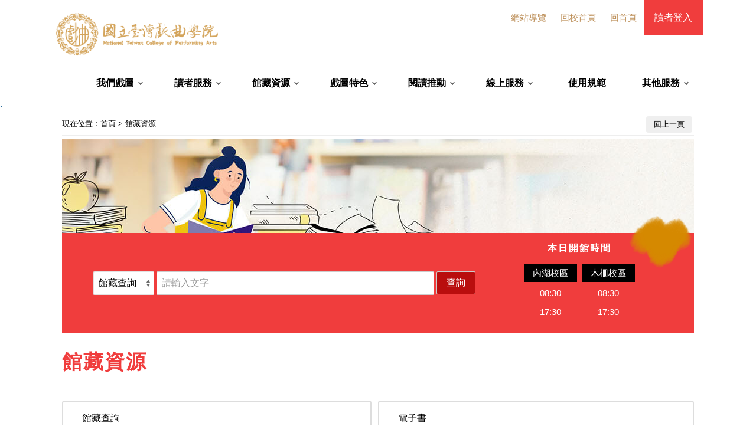

--- FILE ---
content_type: text/html;charset=utf-8
request_url: https://lib.tcpa.edu.tw/wSite/np?ctNode=5223&mp=1&idPath=5217_5223
body_size: 21337
content:
<!DOCTYPE html><html xml:lang="zh-TW" lang="zh-TW" xmlns:user="urn:user-namespace-here" xmlns:msxsl="urn:schemas-microsoft-com:xslt" xmlns:hyweb="urn:gip-hyweb-com" xmlns="http://www.w3.org/1999/xhtml">
<head>
<META http-equiv="Content-Type" content="text/html; charset=utf-8">
<title>臺灣戲曲學院圖書館-館藏資源</title>
<meta http-equiv="Content-Type" content="text/html; charset=utf-8">
<meta http-equiv="X-UA-Compatible" content="IE=edge">
<meta name="viewport" content="width=device-width, initial-scale=1">
<link rel="stylesheet" href="styles/tcpa/vendor/slick/slick.css">
<link rel="stylesheet" href="styles/tcpa/vendor/slick/slick-theme.css">
<link rel="stylesheet" href="styles/tcpa/vendor/pg_calendar/css/pignose.calendar.min.css">
<link rel="stylesheet" href="styles/tcpa/vendor/animate.css">
<link rel="stylesheet" href="styles/tcpa/css/hyui.css">
<script src="js/jquery-3.3.1.min.js"></script>
</head>
<body>
<div class="wrapper">
<header class="header">
<div class="container">
<div class="nav_block">
<nav class="navigation"><ul>
    <li><a href="sitemap">網站導覽</a></li>
	<li><a href="https://www.tcpa.edu.tw/" target="_blank">回校首頁</a></li>
    <li><a href="mp">回首頁</a></li>                       
</ul></nav>
<button id="login_btn" class="login_btn">讀者登入</button>
<div class="loggedin" id="loggedin" style="display: none">讀者</div>
</div>
<h1>
<a title="台灣戲曲學院圖書館" href="mp?mp=1"><img src="public/LayoutDesign/1717486627186.png" alt="台灣戲曲學院圖書館" title="台灣戲曲學院圖書館"></a>
</h1>
</div>
<div class="menu">
<ul>
<li>
<a href="np?ctNode=5221&mp=1&idPath=5217_5221" title="我們戲圖">我們戲圖</a>
<ul>
<li>
<a href="np?ctNode=5233&mp=1&idPath=5217_5221_5233" title="圖書館概況">圖書館概況</a>
</li>
<li>
<a href="lp?ctNode=5234&mp=1&idPath=5217_5221_5234" title="校區分館">校區分館</a>
</li>
<li>
<a href="lp?ctNode=5235&mp=1&idPath=5217_5221_5235" title="開放時間">開放時間</a>
</li>
</ul>
</li>
<li>
<a href="np?ctNode=5222&mp=1&idPath=5217_5222" title="讀者服務">讀者服務</a>
<ul>
<li>
<a href="np?ctNode=5236&mp=1&idPath=5217_5222_5236" title="服務內容介紹">服務內容介紹</a>
</li>
<li>
<a href="lp?ctNode=5238&mp=1&idPath=5217_5222_5238" title="館際合作">館際合作</a>
</li>
<li>
<a href="lp?ctNode=6251&mp=1&idPath=5217_5222_6251" title="行動服務">行動服務</a>
</li>
</ul>
</li>
<li>
<a href="np?ctNode=5223&mp=1&idPath=5217_5223" title="館藏資源">館藏資源</a>
<ul>
<li>
<a href="https://libsearch.tcpa.edu.tw/" title="館藏查詢, 另開新視窗." target="_blank">館藏查詢</a>
</li>
<li>
<a href="lp?ctNode=5240&mp=1&idPath=5217_5223_5240" title="電子書, 另開新視窗." target="_blank">電子書</a>
</li>
<li>
<a href="lp?ctNode=5241&mp=1&idPath=5217_5223_5241" title="資料庫">資料庫</a>
</li>
<li>
<a href="lp?ctNode=6239&mp=1&idPath=5217_5223_6239" title="電子報刊">電子報刊</a>
</li>
<li>
<a href="http://libsearch.tcpa.edu.tw/indexRecommand.do" title="推薦好書, 另開新視窗." target="_blank">推薦好書</a>
</li>
<li>
<a href="lp?ctNode=5244&mp=1&idPath=5217_5223_5244" title="熱門排行">熱門排行</a>
</li>
</ul>
</li>
<li>
<a href="np?ctNode=5224&mp=1&idPath=5217_5224" title="戲圖特色">戲圖特色</a>
<ul>
<li>
<a href="lp?ctNode=5245&mp=1&idPath=5217_5224_5245" title="本校出版品">本校出版品</a>
</li>
<li>
<a href="http://libvideo.tcpa.edu.tw/" title="數位典藏, 另開新視窗." target="_blank">數位典藏</a>
</li>
<li>
<a href="lp?ctNode=6245&mp=1&idPath=5217_5224_6245" title="文藝創作獎">文藝創作獎</a>
</li>
</ul>
</li>
<li>
<a href="np?ctNode=5225&mp=1&idPath=5217_5225" title="閱讀推動">閱讀推動</a>
<ul>
<li>
<a href="lp?ctNode=6246&mp=1&idPath=5217_5225_6246" title="讀書會">讀書會</a>
</li>
<li>
<a href="lp?ctNode=5250&mp=1&idPath=5217_5225_5250" title="國中小說書人比賽">國中小說書人比賽</a>
</li>
<li>
<a href="lp?ctNode=5251&mp=1&idPath=5217_5225_5251" title="全國高中閱讀心得與小論文寫作比賽">全國高中閱讀心得與小論文寫作比賽</a>
</li>
<li>
<a href="lp?ctNode=6236&mp=1&idPath=5217_5225_6236" title="閱讀書單">閱讀書單</a>
</li>
</ul>
</li>
<li>
<a href="np?ctNode=5226&mp=1&idPath=5217_5226" title="線上服務">線上服務</a>
<ul>
<li>
<a href="sp?xdUrl=/wSite/SPBlock/registerForm.jsp&ctNode=5253&mp=1&idPath=5217_5226_5253" title="視聽中心場地登記/平板電腦線上預借">視聽中心場地登記/平板電腦線上預借</a>
</li>
<li>
<a href="lp?ctNode=5254&mp=1&idPath=5217_5226_5254" title="視聽中心場地/平板電腦使用情形">視聽中心場地/平板電腦使用情形</a>
</li>
<li>
<a href="https://docs.google.com/forms/d/e/1FAIpQLSenu6EbjjVI8koXQCiu3hjamOA1cRhPEjAvIbsQNyDCuETWtQ/viewform" title="圖書館服務品質調查, 另開新視窗." target="_blank">圖書館服務品質調查</a>
</li>
<li>
<a href="https://docs.google.com/forms/d/e/1FAIpQLSeBqVV7_Rt9ShosmPKOOf-SjN7AMDt6yTO5Wk0K6Lb1wdjUbA/viewform" title="閱讀習慣檢測表, 另開新視窗." target="_blank">閱讀習慣檢測表</a>
</li>
<li>
<a href="https://docs.google.com/forms/d/e/1FAIpQLScuHmKcohs6bHq9lJAIEaYmKZQTh-gahRFcz5HXG_8zxsFB4g/viewform" title="圖書館課程/講座活動滿意度調查表, 另開新視窗." target="_blank">圖書館課程/講座活動滿意度調查表</a>
</li>
</ul>
</li>
<li>
<a href="lp?ctNode=5232&mp=1&idPath=5217_5232" title="使用規範">使用規範</a>
</li>
<li>
<a href="np?ctNode=5228&mp=1&idPath=5217_5228" title="其他服務">其他服務</a>
<ul>
<li>
<a href="https://lib.tcpa.edu.tw/wSite/sitemap" title="網站導覽">網站導覽</a>
</li>
<li>
<a href="np?ctNode=5257&mp=1&idPath=5217_5228_5257" title="常見QA">常見QA</a>
</li>
<li>
<a href="lp?ctNode=5258&mp=1&idPath=5217_5228_5258" title="檔案下載">檔案下載</a>
</li>
<li>
<a href="lp?ctNode=5259&mp=1&idPath=5217_5228_5259" title="網路資源">網路資源</a>
</li>
<li>
<a href="lp?ctNode=6224&mp=1&idPath=5217_5228_6224" title="智慧財產權專區">智慧財產權專區</a>
</li>
</ul>
</li>
</ul>
</div>
<a onfocus="mlout();" title="mlout" href="javascript:">.</a>
<noscript>TAB標籤功能，如不執行不影響您資料瀏覽</noscript>












 
		
		<!--未登入-->

		<div class="reader_login">
			<form id="login" name="login" method="post" class="form_inline"
				action="/wSite/sp?xdUrl=/wSite/MemberManager/HyLibSSOLoginService.jsp">


<div class="form_inline">
                            <button type="button" class="close">關閉</button>
                            <div class="form_grp">
                                <label for="account">帳號：</label>
                                <input name="account"  id="account" type="text" placeholder="請輸入帳號">
                            </div>
                            <div class="form_grp">
                                <label for="passwd">密碼：</label>
                                <input name="passwd" id="passwd" type="password" placeholder="請輸入密碼">
                            </div>
                            <div class="check_grp">
                                <label><input type="checkbox">記住帳號</label>
                            </div>
                            <div class="btn_grp">
                                <buttom type="button" id="btn_sub" class="logout">登入</buttom>
								<buttom type="button" id="btn_sso" class="logout">單一平台登入</buttom>
                            </div>
                        </div> 
			</form>
		</div>

 

		<script>
			$("#login_btn").show();
			$("#loggedin").hide();
			$("#btn_sub").click(function() {
				if ($("#account").val() == '') {
					alert('請輸入帳號');
					return  false;
				} else if ($("#passwd").val() == '') {
					alert('請輸入密碼');
					return  false;
				} else {
					$("#login").submit();
				}

			});
			$("#btn_sso").click(function() {
				var ssoAuthUrl = "https://eip.tcpa.edu.tw/openidConnectServer.do";
				ssoAuthUrl += '?response_type=id_token';
				ssoAuthUrl += '&client_id=uncvrecn';
				ssoAuthUrl += '&redirect_uri=https:\//lib.tcpa.edu.tw/wSite/oAuth_api.jsp'; 
				ssoAuthUrl += '&state=fd94b005-4a53-428d-928c-3a4eaf3e5c34';
				location.href = ssoAuthUrl;
			});
		</script>
		
 </header>
<div id="center" class="main innerpage">
<a class="accesskey" href="#aC" id="aC" accesskey="C" title="主要內容區">:::</a>
<div class="container">
<div class="function_nav">
<div class="breadcrumb">
<span class="before">現在位置</span>：<a href="mp?mp=1" title="首頁">首頁</a>
				>
				<a href="np?ctNode=5223&mp=1" title="館藏資源">館藏資源</a>
</div>
<div class="function">
<ul>
<li>
<a href="javascript:history.back();" class="back" title="回上一頁">回上一頁</a>
<noscript>當script無法執行時可按"alt + &larr;"鍵替代</noscript>
</li>
</ul>
</div>
</div> 





 		   <section class="col-12 full main_image">
                <div class="container">
                    <div class="img-container">
                        <picture>
                            <source media="(min-width: 1200px)" srcset="images/top_bg.jpg">
                            <source media="(min-width: 992px)" srcset="images/top_bg.jpg">
                            <source media="(min-width: 576px)" srcset="images/top_bg.jpg">
                            <source media="(max-width: 575px)" srcset="images/top_bg.jpg">
                            <img data-src="images/top_bg.jpg"  alt="top_bg"  class="lazy loaded cover">
                            <noscript><img src="images/top_bg.jpg" alt="top_bg" /></noscript>
                        </picture>
                    </div>
                </div>
            </section>
            <section class="function_block">
                <div class="container">
                    <div class="search">
                        <form action="">
                            <div class="form form_inline">
                               <label for="selectSample"></label>
								<select name="selectSample" id="selectSample">
                                    <option value="webpacsearch" aria-labelledby="館藏查詢">館藏查詢</option>   
                                </select>
                                <div class="form_grp">
                                    <label for="inquiry1">搜尋</label>
                                     <input name="inquiry1" id="inquiry1" type="text" placeholder="請輸入文字" accesskey="S">
									 <input name="btnQuery"  id="btnQuery" type="button" onclick="btnQuery01()" title="查詢"  value="查詢">
                                </div>
                                <div class="btn_grp">
                               <!--     <input name="" type="submit" value="進階搜尋">-->
                                </div>
                            </div>
                        </form>
						<script>
							function btnQuery01(){   
								if($( "#selectSample" ).val()=='webpacsearch'){ 
									var str =  $(".m_search :input[name=inquiry1]").val();  
									if(str==''){ 
										$(".search :input[name=inquiry1]").each(function(){
											str = $(this).val();
											if(str!='')return false;
										});
									}
									window.open("http://libsearch.tcpa.edu.tw/bookSearchList.do?search_input="+encodeURI(str)+"&search_field=TI","_blank");
								}
							}  
						</script> 
 					</div>
                    
                    <div class="info_block">
                        <h2>本日開館時間</h2>
                        <div class="campus_block">
                            <div class="campus">
                                <h3>內湖校區</h3>
                             	<div class="time">08:30</div>
                                <div class="time">17:30</div>
                            </div>
                            <div class="campus">
                                <h3>木柵校區</h3>
                                <div class="time">08:30</div>
                                <div class="time">17:30</div>
                            </div>
                        </div>
                    </div>
                </div>
            </section><div class="np" xmlns:lastModified="1539853438463">
<h2>
<span>館藏資源</span>
</h2>
<ul class="nplist">
<li>
<a href="https://libsearch.tcpa.edu.tw/" title="館藏查詢, 另開新視窗." target="_blank">館藏查詢</a>
</li>
<li>
<a href="lp?ctNode=5240&mp=1" title="電子書, 另開新視窗." target="_blank">電子書</a>
</li>
<li>
<a href="lp?ctNode=5241&mp=1" title="資料庫">資料庫</a>
</li>
<li>
<a href="lp?ctNode=6239&mp=1" title="電子報刊">電子報刊</a>
</li>
<li>
<a href="http://libsearch.tcpa.edu.tw/indexRecommand.do" title="推薦好書, 另開新視窗." target="_blank">推薦好書</a>
</li>
<li>
<a href="lp?ctNode=5244&mp=1" title="熱門排行">熱門排行</a>
</li>
</ul>
</div>
</div>
</div>
<section class="fatfooter">
<div class="container">
<button type="button" name="收合" class="btn btn-fatfooter">CLOSE</button>
<nav>
<ul>
<li>
<a href="np?ctNode=5221&mp=1&idPath=5217_5221" title="我們戲圖">我們戲圖</a>
<ul>
<li>
<a href="np?ctNode=5233&mp=1&idPath=5217_5221_5233" title="圖書館概況">圖書館概況</a>
</li>
<li>
<a href="lp?ctNode=5234&mp=1&idPath=5217_5221_5234" title="校區分館">校區分館</a>
</li>
<li>
<a href="lp?ctNode=5235&mp=1&idPath=5217_5221_5235" title="開放時間">開放時間</a>
</li>
</ul>
</li>
<li>
<a href="np?ctNode=5222&mp=1&idPath=5217_5222" title="讀者服務">讀者服務</a>
<ul>
<li>
<a href="np?ctNode=5236&mp=1&idPath=5217_5222_5236" title="服務內容介紹">服務內容介紹</a>
</li>
<li>
<a href="lp?ctNode=5238&mp=1&idPath=5217_5222_5238" title="館際合作">館際合作</a>
</li>
<li>
<a href="lp?ctNode=6251&mp=1&idPath=5217_5222_6251" title="行動服務">行動服務</a>
</li>
</ul>
</li>
<li>
<a href="np?ctNode=5223&mp=1&idPath=5217_5223" title="館藏資源">館藏資源</a>
<ul>
<li>
<a href="https://libsearch.tcpa.edu.tw/" title="館藏查詢, 另開新視窗." target="_blank">館藏查詢</a>
</li>
<li>
<a href="lp?ctNode=5240&mp=1&idPath=5217_5223_5240" title="電子書, 另開新視窗." target="_blank">電子書</a>
</li>
<li>
<a href="lp?ctNode=5241&mp=1&idPath=5217_5223_5241" title="資料庫">資料庫</a>
</li>
<li>
<a href="lp?ctNode=6239&mp=1&idPath=5217_5223_6239" title="電子報刊">電子報刊</a>
</li>
<li>
<a href="http://libsearch.tcpa.edu.tw/indexRecommand.do" title="推薦好書, 另開新視窗." target="_blank">推薦好書</a>
</li>
<li>
<a href="lp?ctNode=5244&mp=1&idPath=5217_5223_5244" title="熱門排行">熱門排行</a>
</li>
</ul>
</li>
<li>
<a href="np?ctNode=5224&mp=1&idPath=5217_5224" title="戲圖特色">戲圖特色</a>
<ul>
<li>
<a href="lp?ctNode=5245&mp=1&idPath=5217_5224_5245" title="本校出版品">本校出版品</a>
</li>
<li>
<a href="http://libvideo.tcpa.edu.tw/" title="數位典藏, 另開新視窗." target="_blank">數位典藏</a>
</li>
<li>
<a href="lp?ctNode=6245&mp=1&idPath=5217_5224_6245" title="文藝創作獎">文藝創作獎</a>
</li>
</ul>
</li>
<li>
<a href="np?ctNode=5225&mp=1&idPath=5217_5225" title="閱讀推動">閱讀推動</a>
<ul>
<li>
<a href="lp?ctNode=6246&mp=1&idPath=5217_5225_6246" title="讀書會">讀書會</a>
</li>
<li>
<a href="lp?ctNode=5250&mp=1&idPath=5217_5225_5250" title="國中小說書人比賽">國中小說書人比賽</a>
</li>
<li>
<a href="lp?ctNode=5251&mp=1&idPath=5217_5225_5251" title="全國高中閱讀心得與小論文寫作比賽">全國高中閱讀心得與小論文寫作比賽</a>
</li>
<li>
<a href="lp?ctNode=6236&mp=1&idPath=5217_5225_6236" title="閱讀書單">閱讀書單</a>
</li>
</ul>
</li>
<li>
<a href="np?ctNode=5226&mp=1&idPath=5217_5226" title="線上服務">線上服務</a>
<ul>
<li>
<a href="sp?xdUrl=/wSite/SPBlock/registerForm.jsp&ctNode=5253&mp=1&idPath=5217_5226_5253" title="視聽中心場地登記/平板電腦線上預借">視聽中心場地登記/平板電腦線上預借</a>
</li>
<li>
<a href="lp?ctNode=5254&mp=1&idPath=5217_5226_5254" title="視聽中心場地/平板電腦使用情形">視聽中心場地/平板電腦使用情形</a>
</li>
<li>
<a href="https://docs.google.com/forms/d/e/1FAIpQLSenu6EbjjVI8koXQCiu3hjamOA1cRhPEjAvIbsQNyDCuETWtQ/viewform" title="圖書館服務品質調查, 另開新視窗." target="_blank">圖書館服務品質調查</a>
</li>
<li>
<a href="https://docs.google.com/forms/d/e/1FAIpQLSeBqVV7_Rt9ShosmPKOOf-SjN7AMDt6yTO5Wk0K6Lb1wdjUbA/viewform" title="閱讀習慣檢測表, 另開新視窗." target="_blank">閱讀習慣檢測表</a>
</li>
<li>
<a href="https://docs.google.com/forms/d/e/1FAIpQLScuHmKcohs6bHq9lJAIEaYmKZQTh-gahRFcz5HXG_8zxsFB4g/viewform" title="圖書館課程/講座活動滿意度調查表, 另開新視窗." target="_blank">圖書館課程/講座活動滿意度調查表</a>
</li>
</ul>
</li>
<li>
<a href="lp?ctNode=5232&mp=1&idPath=5217_5232" title="使用規範">使用規範</a>
</li>
<li>
<a href="np?ctNode=5228&mp=1&idPath=5217_5228" title="其他服務">其他服務</a>
<ul>
<li>
<a href="https://lib.tcpa.edu.tw/wSite/sitemap" title="網站導覽">網站導覽</a>
</li>
<li>
<a href="np?ctNode=5257&mp=1&idPath=5217_5228_5257" title="常見QA">常見QA</a>
</li>
<li>
<a href="lp?ctNode=5258&mp=1&idPath=5217_5228_5258" title="檔案下載">檔案下載</a>
</li>
<li>
<a href="lp?ctNode=5259&mp=1&idPath=5217_5228_5259" title="網路資源">網路資源</a>
</li>
<li>
<a href="lp?ctNode=6224&mp=1&idPath=5217_5228_6224" title="智慧財產權專區">智慧財產權專區</a>
</li>
</ul>
</li>
</ul>
</nav>
</div>
</section>
 
 
 
 
 

    
  <!-- footer Start-->
        <footer>
            <div class="container">
                <a class="accesskey" href="#aZ" id="aZ" accesskey="Z" title="頁尾區">:::</a>
                <div class="footer_info">
                    <p class="Copyright">
                    內湖校區<br />
地址 : 11464 臺北市內湖路二段177號      電話 : 02-2796-2666#1617<br />
木柵校區<br />
地址 : 116 臺北市文山區木柵路3段66巷8之1號   電話 : 02-2936-7231#2612<br />
                        <span class="update">更新日期 : <em> <em>2026/01/16</em></span>
                        <span class="counter">累計瀏覽人次 : <em>3129646</em></span>
                    </p>
                    <div class="qrcode">
                        <img src="images/qrcode.jpg" alt="">
                        <span>圖書館 X LINE@</span>
                    </div>
                </div>
            </div>
            <div class="col-12 footer_bottom">
                <div class="container">
                    <ul class="footer_link">
                        <li><a href="ct?xItem=9876&ctNode=6221&mp=1&previewToken=0747aafa5d63f745667aaa51a542b939">隱私權政策</a></li>
                        <li><a href="ct?xItem=10132&ctNode=6221&mp=1&previewToken=3199cbeea95fee1d2b2fc7ead6985f80">資訊安全政策</a></li>
                        <li><a href="javascript:;">政府網站資料開放宣告</a></li>
                    </ul>
                    <p class="copyright">Copyright © 2020 National Taiwan College of Performing Arts Library. All rights reserved.</p>
                </div>
            </div>
        </footer>
        <!-- footer End -->
  <a href="javascript:;" class="scrollToTop">回頁首</a>
    <!-- JQ -->
    <script src="js/jquery-3.3.1.min.js"></script>
    <!-- 外掛 plugin js -->
    <script src="vendor/jquery.easing.min.js"></script><!-- ease -->
    <script src="vendor/slick/slick.js "></script><!-- slick -->
    <script src="vendor/slick/slick-lightbox.js "></script><!-- slick lightbox -->
    <script src="vendor/lazyload/lazyload.js"></script><!-- lazyload -->
    <script src="vendor/picturefill/picturefill.min.js" async></script><!-- picturefill -->
    <script src="vendor/scrolltable/jquery.scroltable.min.js"></script><!-- scrolltable -->
    <!-- hyUI -->
    <script src="js/hyui.js"></script>
    <!-- 客製js -->
    <script src="js/customize.js"></script>
	<!-- Global site tag (gtag.js) - Google Analytics -->
	<script async src="https://www.googletagmanager.com/gtag/js?id=UA-210185250-2"></script>
	<script>
		window.dataLayer = window.dataLayer || [];
		function gtag(){dataLayer.push(arguments);}
		gtag('js', new Date());

		gtag('config', 'UA-210185250-2');
	</script></div>
<script type="text/javascript"></script>
<noscript>TAB標籤效果，如不執行不影響您資料瀏覽</noscript>
</body>
</html>


--- FILE ---
content_type: text/css
request_url: https://lib.tcpa.edu.tw/wSite/styles/tcpa/vendor/slick/slick-theme.css
body_size: 2949
content:
@charset "utf-8"; .slick-loading .slick-list {background: #fff url('./ajax-loader.gif') center center no-repeat; } .slick-prev, .slick-next {font-size: 0em; line-height: 0em; position: absolute; top: 45%; display: block; width: 40px; height: 60px ; padding: 0 !important; min-width: auto; -webkit-transform: translate(0, -50%); -ms-transform: translate(0, -50%); transform: translate(0, -50%); z-index: 2; cursor: pointer; border: none; outline: none; border: none; background: url(icon_arrow_left_inverse.png) center center no-repeat RGBA(255, 255, 255, .5); background-size: 30px 30px; box-shadow: none; } .slick-next {background: url(icon_arrow_right_inverse.png) center center no-repeat RGBA(255, 255, 255, .5); background-size: 30px 30px; } .slick-prev:hover, .slick-prev:focus {color: transparent; border: none; background: url(icon_arrow_left_inverse.png) center center no-repeat RGBA(255, 255, 255, .8); background-size: 30px 30px; } .slick-next:hover, .slick-next:focus {color: transparent; border: none; background: url(icon_arrow_right_inverse.png) center center no-repeat RGBA(255, 255, 255, .8); background-size: 30px 30px; } .slick-prev:hover:before, .slick-prev:focus:before, .slick-next:hover:before, .slick-next:focus:before {opacity: 1; } .slick-prev.slick-disabled:before, .slick-next.slick-disabled:before {opacity: .25; } .slick-prev:before, .slick-next:before {opacity: .75; } .slick-prev {left: 25px; } [dir='rtl'] .slick-prev {right: 0px; left: auto; } .slick-prev:before {content: ''; } [dir='rtl'] .slick-prev:before {content: ''; } .slick-next {right: 25px; } [dir='rtl'] .slick-next {right: auto; left: 0px; } .slick-next:before {content: ''; } [dir='rtl'] .slick-next:before {content: ''; } .slick-dotted.slick-slider {} .slick-dots {position: absolute; bottom: 5px; display: block; width: 100%; padding: 0 35px; margin: 0; z-index: 9; list-style: none; text-align: center; box-sizing: border-box; } @media screen and (max-width:767px) {.slick-dots {bottom: 15px; text-align: center; } } .slick-dots li {position: relative; display: inline-block; width: 15px; height: 15px; margin: 0 10px; padding: 0; cursor: pointer; } .slick-dots li button {font-size: 0em; line-height: 0em; display: block; width: 15px; height: 15px; cursor: pointer; color: transparent; border: 0; outline: none; background: transparent; box-shadow: none !important; } .slick-dots li button:hover, .slick-dots li button:focus {outline: none; } .slick-dots li button:hover:before, .slick-dots li button:focus:before {opacity: 1; background: #21baff; box-shadow: 0px 0px 0px 1px #21baff; } .slick-dots li button:before {font-size: 0em; position: absolute; top: 0; left: 0; width: 15px; height: 15px; border-radius: 50%; background: #666; content: ''; text-align: center; opacity: .4; -webkit-font-smoothing: antialiased; -moz-osx-font-smoothing: grayscale; } .slick-dots li.slick-active button:before {opacity: .9; color: black; background: #21baff; }

--- FILE ---
content_type: text/css
request_url: https://lib.tcpa.edu.tw/wSite/styles/tcpa/css/hyui.css
body_size: 165544
content:
html{font-family:sans-serif;-ms-text-size-adjust:100%;-webkit-text-size-adjust:100%}body{margin:0}article,aside,details,figcaption,figure,footer,header,hgroup,main,menu,nav,section,summary{display:block}audio,canvas,progress,video{display:inline-block;vertical-align:baseline}audio:not([controls]){display:none;height:0}[hidden],template{display:none}a{background-color:transparent}a:active,a:hover{outline:0}abbr[title]{border-bottom:1px dotted}b,strong{font-weight:bold}dfn{font-style:italic}h1{font-size:2em;margin:0.67em 0}mark{background:#ff0;color:#000}small{font-size:80%}sub,sup{font-size:75%;line-height:0;position:relative;vertical-align:baseline}sup{top:-0.5em}sub{bottom:-0.25em}img{border:0}svg:not(:root){overflow:hidden}figure{margin:1em 40px}hr{box-sizing:content-box;height:0}pre{overflow:auto}code,kbd,pre,samp{font-family:monospace, monospace;font-size:1em}button,input,optgroup,select,textarea{color:inherit;font:inherit;margin:0}button{overflow:visible}button,select{text-transform:none}button,html input[type="button"],input[type="reset"],input[type="submit"]{-webkit-appearance:button;cursor:pointer}button[disabled],html input[disabled]{cursor:default}button::-moz-focus-inner,input::-moz-focus-inner{border:0;padding:0}input{line-height:normal}input[type="checkbox"],input[type="radio"]{box-sizing:border-box;padding:0}input[type="number"]::-webkit-inner-spin-button,input[type="number"]::-webkit-outer-spin-button{height:auto}input[type="search"]{-webkit-appearance:textfield;box-sizing:content-box}input[type="search"]::-webkit-search-cancel-button,input[type="search"]::-webkit-search-decoration{-webkit-appearance:none}fieldset{border:1px solid #c0c0c0;margin:0 2px;padding:0.35em 0.625em 0.75em}legend{border:0;padding:0}textarea{overflow:auto}optgroup{font-weight:bold}table{border-collapse:collapse;border-spacing:0}td,th{padding:0}.divider,.divider-vertical,.tabSet,.header,.header .navigation,.search.m_search .keywordHot,.fatfooter,div.function,.pagination,.thumbnail .btn_grp,.category,div.tag,.web_link,.publish_info,.sitemap,.slick-lightbox-slick-caption,.Syncing_slider{clear:both;zoom:1}.divider:before,.divider-vertical:before,.tabSet:before,.header:before,.header .navigation:before,.search.m_search .keywordHot:before,.fatfooter:before,div.function:before,.pagination:before,.thumbnail .btn_grp:before,.category:before,div.tag:before,.web_link:before,.publish_info:before,.sitemap:before,.slick-lightbox-slick-caption:before,.Syncing_slider:before,.divider:after,.divider-vertical:after,.tabSet:after,.header:after,.header .navigation:after,.search.m_search .keywordHot:after,.fatfooter:after,div.function:after,.pagination:after,.thumbnail .btn_grp:after,.category:after,div.tag:after,.web_link:after,.publish_info:after,.sitemap:after,.slick-lightbox-slick-caption:after,.Syncing_slider:after{content:"";display:table}.divider:after,.divider-vertical:after,.tabSet:after,.header:after,.header .navigation:after,.search.m_search .keywordHot:after,.fatfooter:after,div.function:after,.pagination:after,.thumbnail .btn_grp:after,.category:after,div.tag:after,.web_link:after,.publish_info:after,.sitemap:after,.slick-lightbox-slick-caption:after,.Syncing_slider:after{clear:both}.row{margin-left:-15px;margin-right:-15px;clear:both;zoom:1}.row:before,.row:after{content:"";display:table}.row:after{clear:both}.row>div{box-sizing:border-box}.container{position:relative;margin-right:auto;margin-left:auto;padding-left:15px;padding-right:15px;clear:both;zoom:1}.container:before,.container:after{content:"";display:table}.container:after{clear:both}.breadcrumb ul li:before{content:" / ";display:inline-block;padding:0px 4px;margin:0px 5px 0px 5px;color:#CCC}html{font-size:100%;line-height:1em}.vertical_rhythm{background-image:url('[data-uri]');background-size:100%;background-image:-webkit-gradient(linear, 50% 100%, 50% 0%, color-stop(5%, rgba(187,187,187,0.4)),color-stop(5%, rgba(187,187,187,0)));background-image:-moz-linear-gradient(bottom, rgba(187,187,187,0.4) 5%,rgba(187,187,187,0) 5%);background-image:-webkit-linear-gradient(bottom, rgba(187,187,187,0.4) 5%,rgba(187,187,187,0) 5%);background-image:linear-gradient(to top, rgba(187,187,187,0.4) 5%,rgba(187,187,187,0) 5%);-moz-background-size:100% 2em;-o-background-size:100% 2em;-webkit-background-size:100% 2em;background-size:100% 2em;background-position:left top}.vertical_rhythm img{float:left;margin:0 16px 0 0}.cp{font-size:1em;line-height:2em}.cp h1{font-size:2em;line-height:1.5em;padding-top:0em;margin-bottom:.5em}.cp h2{font-size:1.5em;line-height:1.33333em;padding-top:0em;margin-bottom:0em}.cp h3{font-size:1.25em;line-height:1.6em;padding-top:0em;margin-bottom:0em}.cp h4{font-size:1.25em;line-height:1.6em;padding-top:0em;margin-bottom:0em}.cp h5{font-size:1.25em;line-height:1.6em;margin-top:0em;margin-bottom:0em}.cp h6{font-size:1em;line-height:2em;margin-top:0em;margin-bottom:0em}.cp p{font-size:1em;line-height:2em;margin-top:0em;margin-bottom:2em}.cp ul,.cp ol{font-size:1em;line-height:2em;margin-top:0em;margin-bottom:2em}.cp dd,.cp th,.cp td figure{font-size:1em;line-height:2em}.cp blockquote{background:#f2f2f2;font-style:normal;display:block;font-size:1em;line-height:2em;border-left:5px solid #f03d3d;padding:32px;box-sizing:border-box;margin-left:.5em;margin-right:.5em;margin-top:0em;margin-bottom:2em}.cp img{max-width:100%}@media screen and (max-width: 767px){.cp img{max-width:100%;width:auto;clear:both}}body{font-size:1em;font-weight:normal;color:#020202;line-height:1.45em;font-family:Lato,"PingFang TC","Helvetica Neue",Helvetica,微軟正黑體,Arial,sans-serif;-webkit-text-size-adjust:none}a{color:#22699a;text-decoration:none}a:hover,a:focus{color:#194d70;cursor:pointer}kbd{background:#FFF;border-radius:.2em;color:#555;font-weight:bold;display:inline-block;padding:.1em .6em;font-size:.938em;font-family:sans-serif;margin-right:.4em;margin-bottom:.1em;vertical-align:middle;border-top:1px solid #BBB;border-bottom:3px solid #BBB;border-left:2px solid #BBB;border-right:2px solid #BBB}kbd ~ kbd{margin-left:.4em}kbd kbd{border:none}.demosection{padding:0em 0 3em;text-align:center}.demosection [class^="col"]{border:1px solid #21baff;background:#baeaff;min-height:200px;color:#686868;text-align:center;line-height:200px;font-size:1.5em;font-weight:bold;-moz-box-sizing:border-box;-webkit-box-sizing:border-box;box-sizing:border-box}.demosection+.demosection{padding-top:2em}.demosection+.bg{background:snow}.demosection.full .container{max-width:100% !important}.full .container{max-width:100% !important}.col-6-6 .col{float:left;width:100%}@media (min-width: 768px){.col-6-6 .col{float:left;width:50%}}@media (min-width: 992px){.col-6-6 .col{float:left;width:50%}}@media (min-width: 1400px){.col-6-6 .col{float:left;width:50%}}.col-4-4-4 .col{float:left;width:100%}@media (min-width: 768px){.col-4-4-4 .col{float:left;width:33.33333%}}@media (min-width: 992px){.col-4-4-4 .col{float:left;width:33.33333%}}@media (min-width: 1400px){.col-4-4-4 .col{float:left;width:33.33333%}}.col-3-3-3-3 .col{float:left;width:100%}@media (min-width: 768px){.col-3-3-3-3 .col{float:left;width:50%}}@media (min-width: 992px){.col-3-3-3-3 .col{float:left;width:25%}}@media (min-width: 1400px){.col-3-3-3-3 .col{float:left;width:25%}}.col-8-4 .col{float:left;width:100%}@media (min-width: 768px){.col-8-4 .col{float:left;width:66.66667%}}@media (min-width: 992px){.col-8-4 .col{float:left;width:66.66667%}}@media (min-width: 1400px){.col-8-4 .col{float:left;width:66.66667%}}.col-8-4 .col:nth-child(2n){float:left;width:100%}@media (min-width: 768px){.col-8-4 .col:nth-child(2n){float:left;width:33.33333%}}@media (min-width: 992px){.col-8-4 .col:nth-child(2n){float:left;width:33.33333%}}@media (min-width: 1400px){.col-8-4 .col:nth-child(2n){float:left;width:33.33333%}}.col-4-8 .col{float:left;width:100%}@media (min-width: 768px){.col-4-8 .col{float:left;width:33.33333%}}@media (min-width: 992px){.col-4-8 .col{float:left;width:33.33333%}}@media (min-width: 1400px){.col-4-8 .col{float:left;width:33.33333%}}.col-4-8 .col:nth-child(2n){float:left;width:100%}@media (min-width: 768px){.col-4-8 .col:nth-child(2n){float:left;width:66.66667%}}@media (min-width: 992px){.col-4-8 .col:nth-child(2n){float:left;width:66.66667%}}@media (min-width: 1400px){.col-4-8 .col:nth-child(2n){float:left;width:66.66667%}}.col-9-3 .col{float:left;width:100%}@media (min-width: 768px){.col-9-3 .col{float:left;width:75%}}@media (min-width: 992px){.col-9-3 .col{float:left;width:75%}}@media (min-width: 1400px){.col-9-3 .col{float:left;width:75%}}.col-9-3 .col:nth-child(2n){float:left;width:100%}@media (min-width: 768px){.col-9-3 .col:nth-child(2n){float:left;width:25%}}@media (min-width: 992px){.col-9-3 .col:nth-child(2n){float:left;width:25%}}@media (min-width: 1400px){.col-9-3 .col:nth-child(2n){float:left;width:25%}}.col-2-2-2-2-2-2 .col{float:left;width:50%}@media (min-width: 768px){.col-2-2-2-2-2-2 .col{float:left;width:16.66667%}}@media (min-width: 992px){.col-2-2-2-2-2-2 .col{float:left;width:16.66667%}}@media (min-width: 1400px){.col-2-2-2-2-2-2 .col{float:left;width:16.66667%}}.cssname .news{float:left;width:100%}@media (min-width: 768px){.cssname .news{float:left;width:66.66667%}}@media (min-width: 992px){.cssname .news{float:left;width:66.66667%}}@media (min-width: 1400px){.cssname .news{float:left;width:66.66667%}}.cssname .video{float:left;width:100%}@media (min-width: 768px){.cssname .video{float:left;width:33.33333%}}@media (min-width: 992px){.cssname .video{float:left;width:33.33333%}}@media (min-width: 1400px){.cssname .video{float:left;width:33.33333%}}.col-3-6-3 .col{float:left;width:100%}@media (min-width: 768px){.col-3-6-3 .col{float:left;width:25%}}@media (min-width: 992px){.col-3-6-3 .col{float:left;width:25%}}@media (min-width: 1400px){.col-3-6-3 .col{float:left;width:25%}}.col-3-6-3 .col:nth-child(2){float:left;width:100%}@media (min-width: 768px){.col-3-6-3 .col:nth-child(2){float:left;width:50%}}@media (min-width: 992px){.col-3-6-3 .col:nth-child(2){float:left;width:50%}}@media (min-width: 1400px){.col-3-6-3 .col:nth-child(2){float:left;width:50%}}.col-5 .col{float:left;width:100%}@media (min-width: 768px){.col-5 .col{float:left;width:16.66667%}}@media (min-width: 992px){.col-5 .col{float:left;width:16.66667%}}@media (min-width: 1400px){.col-5 .col{float:left;width:16.66667%}}.col-5 .col:first-child{margin-left:0%}@media (min-width: 768px){.col-5 .col:first-child{margin-left:8.33333%}}@media (min-width: 992px){.col-5 .col:first-child{margin-left:8.33333%}}@media (min-width: 1400px){.col-5 .col:first-child{margin-left:8.33333%}}.breadcrumb{border-bottom:1px solid #EEE;padding:.8em 0em .65em;font-size:.813em;margin:0px auto 5px}.breadcrumb ul{margin:0;padding:0;list-style:none}.breadcrumb ul li{display:inline-block;margin:0px .1em .1em 0px}.breadcrumb ul li:first-child:before{content:"";display:inline-block;color:#666;margin-left:0;padding:0}.breadcrumb a{color:#020202;text-decoration:none}.breadcrumb a:hover,.breadcrumb a:focus{color:#194d70;cursor:pointer}.divider,.divider-vertical{text-align:center;white-space:nowrap;-webkit-user-select:none;-moz-user-select:none;-ms-user-select:none;-o-user-select:none;user-select:none;font-size:.813em;color:grey;text-shadow:0 1px 1px #fff;display:block}.divider{display:table;line-height:1;margin:20px 0}.divider:after,.divider:before{content:'';display:table-cell;position:relative;top:50%;width:50%;background-repeat:no-repeat;background-image:url("../images/basic/divider.jpg")}.divider:before{background-position:right 1em top 50%}.divider:after{background-position:left 1em top 50%}.divider-vertical{position:absolute;z-index:2;top:50%;left:50%;width:auto;height:50%;line-height:0;-webkit-transform:translateX(-50%);transform:translateX(-50%)}.divider-vertical:after,.divider-vertical:before{content:'';position:absolute;left:50%;z-index:3;width:0;height:calc(100% - 1.2rem);border-left:1px solid #CFCFCF;border-right:1px solid rgba(255,255,255,0.05)}.divider-vertical:before{top:-100%}.divider-vertical:after{bottom:0}.btn_grp{text-align:center;padding:1em 0}.btn,.btn-green,.btn-blue,.btn-yellow,.btn-orange,.btn-red,.btn-purple,.btn-submit,.btn-reset,.btn-primary,.btn-secondary,button,input[type="button"],input[type="submit"],input[type="reset"],.upload_grp .upload_btn{font-size:1em;touch-action:manipulation;background-image:none;display:inline-block;text-align:center;vertical-align:middle;text-decoration:none;white-space:nowrap;line-height:normal;width:auto;padding:0.5em 1em;min-width:4em;margin:.25em .1em}.btn i,.btn-green i,.btn-blue i,.btn-yellow i,.btn-orange i,.btn-red i,.btn-purple i,.btn-submit i,.btn-reset i,.btn-primary i,.btn-secondary i,button i,input[type="button"] i,input[type="submit"] i,input[type="reset"] i,.upload_grp .upload_btn i{margin-right:.3em;margin-left:.3em}.btn{-moz-box-sizing:border-box;-webkit-box-sizing:border-box;box-sizing:border-box;background-color:#f5f5f5;color:#020202;transition:all .3s;-moz-border-radius:.125em;-webkit-border-radius:.125em;border-radius:.125em;text-shadow:none}.btn:hover,.btn:focus{background-color:#194d70;cursor:pointer;color:#FFF;outline:none;box-shadow:0 0px 0px 2px #194d70 inset}.btn.active{background:#fff;cursor:pointer}.btn:hover,.btn:focus{color:#fff;outline:none}.btn-green{background-color:#5cb85c;color:#FFF;transition:all .3s;-moz-border-radius:.125em;-webkit-border-radius:.125em;border-radius:.125em}.btn-green:hover,.btn-green:focus{background-color:#194d70;cursor:pointer;color:#FFF;outline:none;box-shadow:0 0px 0px 2px #194d70 inset}.btn-green.active{background:#6ec06e;cursor:pointer}.btn-blue{background-color:#21baff;color:#FFF;transition:all .3s;-moz-border-radius:.125em;-webkit-border-radius:.125em;border-radius:.125em}.btn-blue:hover,.btn-blue:focus{background-color:#194d70;cursor:pointer;color:#FFF;outline:none;box-shadow:0 0px 0px 2px #194d70 inset}.btn-blue.active{background:#3bc2ff;cursor:pointer}.btn-yellow{background-color:#fcc82a;color:#FFF;transition:all .3s;-moz-border-radius:.125em;-webkit-border-radius:.125em;border-radius:.125em}.btn-yellow:hover,.btn-yellow:focus{background-color:#194d70;cursor:pointer;color:#FFF;outline:none;box-shadow:0 0px 0px 2px #194d70 inset}.btn-yellow.active{background:#fdcf43;cursor:pointer}.btn-orange{background-color:#f99441;color:#FFF;transition:all .3s;-moz-border-radius:.125em;-webkit-border-radius:.125em;border-radius:.125em}.btn-orange:hover,.btn-orange:focus{background-color:#194d70;cursor:pointer;color:#FFF;outline:none;box-shadow:0 0px 0px 2px #194d70 inset}.btn-orange.active{background:#f9a25a;cursor:pointer}.btn-red{background-color:#ff3e4d;color:#FFF;transition:all .3s;-moz-border-radius:.125em;-webkit-border-radius:.125em;border-radius:.125em}.btn-red:hover,.btn-red:focus{background-color:#194d70;cursor:pointer;color:#FFF;outline:none;box-shadow:0 0px 0px 2px #194d70 inset}.btn-red.active{background:#ff5865;cursor:pointer}.btn-purple{background-color:#b46dcc;color:#FFF;transition:all .3s;-moz-border-radius:.125em;-webkit-border-radius:.125em;border-radius:.125em}.btn-purple:hover,.btn-purple:focus{background-color:#194d70;cursor:pointer;color:#FFF;outline:none;box-shadow:0 0px 0px 2px #194d70 inset}.btn-purple.active{background:#bd80d2;cursor:pointer}.btn-submit{background-color:#f25555;color:#FFF;transition:all .3s;-moz-border-radius:.125em;-webkit-border-radius:.125em;border-radius:.125em}.btn-submit:hover,.btn-submit:focus{background-color:#194d70;cursor:pointer;color:#FFF;outline:none;box-shadow:0 0px 0px 2px #194d70 inset}.btn-submit.active{background:#f46c6c;cursor:pointer}.btn-reset{color:#282828}.btn-primary{background-color:#ff3e4d;color:#FFF;transition:all .3s;-moz-border-radius:.125em;-webkit-border-radius:.125em;border-radius:.125em}.btn-primary:hover,.btn-primary:focus{background-color:#194d70;cursor:pointer;color:#FFF;outline:none;box-shadow:0 0px 0px 2px #194d70 inset}.btn-primary.active{background:#ff5865;cursor:pointer}.btn-secondary{background-color:#22699a;color:#FFF;transition:all .3s;-moz-border-radius:.125em;-webkit-border-radius:.125em;border-radius:.125em}.btn-secondary:hover,.btn-secondary:focus{background-color:#194d70;cursor:pointer;color:#FFF;outline:none;box-shadow:0 0px 0px 2px #194d70 inset}.btn-secondary.active{background:#2777af;cursor:pointer}.btn-xl{font-size:1.5em}.btn-lg{font-size:1.25em}.btn-sm{font-size:.938em}.btn-xs{font-size:.75em}hr{border:none;border-top:1px solid #CFCFCF;margin:1em 0px;display:block;clear:both}img.img_rounded{-moz-border-radius:10px;-webkit-border-radius:10px;border-radius:10px}img.img_circle{-moz-border-radius:50%;-webkit-border-radius:50%;border-radius:50%}img:not([src]){visibility:hidden;opacity:0}img.lazy{visibility:hidden}img.loaded{visibility:visible;animation:lazy_animation .5s ease-out}@keyframes lazy_animation{from{opacity:0}to{opacity:1}}.img-container{width:100%;position:relative;overflow:hidden;background:#F1F1F1}.img-container:before{display:inline-block;content:"";padding-top:75%}.img-container img{display:block;position:absolute;top:0;bottom:0;right:0;left:0;width:100%;height:100%;margin:auto}.img-container a{height:100%;width:100%;position:absolute;top:0;left:0}.img-container a .caption{position:absolute;width:100%;height:3em;line-height:3em;background:rgba(0,0,0,0.45);padding:0 1em;font-size:1.25em;color:#FFF;margin:0;bottom:0;z-index:2;text-align:center;overflow:hidden;white-space:nowrap;text-overflow:ellipsis;-moz-box-sizing:border-box;-webkit-box-sizing:border-box;box-sizing:border-box}@media screen and (max-width: 767px){.img-container a .caption{width:100%;height:2em;line-height:2em;left:0;padding:0 1em}}.img-container a:focus:before{content:"";position:absolute;z-index:2;width:100%;height:100%;top:0;left:0;bottom:0;right:0;box-shadow:0 0px 0px 2px #194d70 inset}.img-container img{position:absolute;width:100% !important;height:100% !important;top:0;left:0;right:0;bottom:0}.img-container iframe{position:absolute;width:100% !important;height:100% !important;top:0;left:0;right:0;bottom:0}.ie-object-none,.ie-object-cover,.ie-object-fill,.ie-object-contain{position:relative;background-position:center center;background-repeat:no-repeat}.ie-object-none img,.ie-object-cover img,.ie-object-fill img,.ie-object-contain img{opacity:0;width:0px;height:0px}.ie-object-none{background-size:auto}.ie-object-cover{background-size:cover}.ie-object-fill{background-size:100% 100%}.ie-object-contain{background-size:contain}.fill{object-fit:fill}.contain{object-fit:contain}.cover{object-fit:cover}.none{object-fit:none}.scale-down{object-fit:scale-down}[tooltip]{position:relative}[tooltip]:before,[tooltip]:after{text-transform:none;user-select:none;pointer-events:none;position:absolute;display:none;opacity:0}[tooltip]:before{content:'';border:5px solid transparent;z-index:1001}[tooltip]:after{content:attr(tooltip);text-align:left;min-width:150px;line-height:1.5em;max-width:300px;font-size:.813em;max-height:5.18288em;overflow:hidden;padding:.5em;border-radius:4px;box-shadow:0 1em 2em -0.5em rgba(0,0,0,0.35);background:#333;color:#fff;z-index:1000;-moz-box-sizing:border-box;-webkit-box-sizing:border-box;box-sizing:border-box}[tooltip]:hover:before,[tooltip]:hover:after{display:block}[tooltip='']:before,[tooltip='']:after{display:none !important}[tooltip]:not([flow]):before,[tooltip][flow^="up"]:before{bottom:100%;border-bottom-width:0;border-top-color:#333}[tooltip]:not([flow]):after,[tooltip][flow^="up"]:after{bottom:calc(100% + 5px)}[tooltip]:not([flow]):before,[tooltip]:not([flow]):after,[tooltip][flow^="up"]:before,[tooltip][flow^="up"]:after{left:50%;transform:translate(-50%, -0.5em)}[tooltip][flow^="down"]:before{top:100%;border-top-width:0;border-bottom-color:#333}[tooltip][flow^="down"]:after{top:calc(100% + 5px)}[tooltip][flow^="down"]:before,[tooltip][flow^="down"]:after{left:50%;transform:translate(-50%, 0.5em)}[tooltip][flow^="left"]:before{top:50%;border-right-width:0;border-left-color:#333;left:calc(0em - 5px);transform:translate(-0.5em, -50%)}[tooltip][flow^="left"]:after{top:50%;right:calc(100% + 5px);transform:translate(-0.5em, -50%)}[tooltip][flow^="right"]:before{top:50%;border-left-width:0;border-right-color:#333;right:calc(0em - 5px);transform:translate(0.5em, -50%)}[tooltip][flow^="right"]:after{top:50%;left:calc(100% + 5px);transform:translate(0.5em, -50%)}@keyframes tooltips-vert{to{opacity:.9;transform:translate(-50%, 0)}}@keyframes tooltips-horz{to{opacity:.9;transform:translate(0, -50%)}}[tooltip]:not([flow]):hover:before,[tooltip]:not([flow]):hover:after,[tooltip][flow^="up"]:hover:before,[tooltip][flow^="up"]:hover:after,[tooltip][flow^="down"]:hover:before,[tooltip][flow^="down"]:hover:after{animation:tooltips-vert 300ms ease-out forwards}[tooltip][flow^="left"]:hover:before,[tooltip][flow^="left"]:hover:after,[tooltip][flow^="right"]:hover:before,[tooltip][flow^="right"]:hover:after{animation:tooltips-horz 300ms ease-out forwards}.tabSet{max-width:100%;margin:0 auto;padding:5px 0;text-align:right}@media screen and (max-width: 767px){.tabSet{width:auto;height:auto !important}}.tabs{position:relative}.tabs>.tabItem{position:relative;display:inline-block;font-size:1em;line-height:1;font-weight:normal;margin:0}@media screen and (max-width: 767px){.tabs>.tabItem.active{margin-top:15px}}.tabs>.tabItem.active>a{background:#22699a;color:#fff}.tabs>.tabItem.active:before{content:"";position:absolute;left:50%;bottom:100%;background-color:#22699a;height:16px;width:1px}.tabs>.tabItem.active:after{content:"";position:absolute;left:50%;top:0;background-color:#fff;height:8px;width:1px}@media screen and (max-width: 767px){.tabs>.tabItem{float:none}.tabs>.tabItem>a{width:100% !important;border-bottom:none}.tabs>.tabItem.active>a{background:#22699a;color:#fff}}.tabs>.tabItem>a{display:block;padding:.85em 1.2em;text-align:center;color:#020202;text-decoration:none;position:relative;transition:all .3s;overflow:hidden;white-space:nowrap;text-overflow:ellipsis;-moz-box-sizing:border-box;-webkit-box-sizing:border-box;box-sizing:border-box}@media screen and (max-width: 767px){.tabs>.tabItem>a{margin-bottom:.3em;max-width:100%;background-color:#efefef}}.tabs>.tabItem>a:hover{background:#22699a;color:#fff}.example-2 .tabItem>a:hover{background:#22699a}.example-2 .tabItem.active>a{background:#22699a}.active+.tabContent{display:block}.tabContent{position:absolute;top:auto;left:0;right:0;clear:both;padding:30px 20px;display:none;text-align:left}@media screen and (max-width: 767px){.tabContent{position:static}}.tabContent ul{margin:0;padding:0;list-style:none}.tabContent li{margin:0;padding:.9em .5em;line-height:1.6;border-bottom:1px #f03d3d solid;overflow:hidden;white-space:nowrap;text-overflow:ellipsis}@media screen and (max-width: 767px){.tabContent li{overflow:hidden;white-space:nowrap;text-overflow:ellipsis}}.tabContent li a{color:#020202;text-decoration:none}.tabContent li a:hover,.tabContent li a:focus{color:#194d70;cursor:pointer}.tabContent li time{display:inline-block;margin:0 1.5em;font-size:.813em;color:#f03d3d}table{width:100%;border-collapse:collapse}@media screen and (max-width: 575px){table{width:100%}}table th,table td{padding:.5em;text-align:left}table td{border:#ddd 1px solid;word-break:break-all}table td a{word-break:break-all}table th{background-color:#F3F3F3;color:#333;border:#DDD 1px solid;text-align:center;white-space:nowrap}table.table_hover tr:hover{background:#F3F3F3}table.table_sprite tr:nth-child(even){background:#F5F5F5}@media screen and (max-width: 575px){.table_list{background-color:transparent !important}.table_list thead,.table_list tbody,.table_list th,.table_list td,.table_list tr{display:block}.table_list thead tr{position:absolute;top:-9999px;left:-9999px}.table_list tr{border:1px solid #ccc;margin-bottom:10px}.table_list td{border:none !important;border-bottom:1px solid #eee !important;position:relative;padding-left:35% !important;white-space:normal;text-align:left}.table_list td:before{content:attr(data-title);position:absolute;top:.5em;left:.5em;width:30%;padding-right:10px;white-space:nowrap;text-align:left;font-weight:bold;color:#000}}.fix_th_table{margin:1em 0}@media screen and (max-width: 767px){.fix_th_table{position:relative;width:100%;overflow:hidden !important}}@media screen and (max-width: 767px){.fix_th_table table{display:block;width:100%;overflow-x:scroll;padding-bottom:1em}}.fix_th_table th,.fix_th_table td{width:10em;padding:.8em 0;text-align:center;line-height:1.2}@media screen and (max-width: 767px){.fix_th_table th,.fix_th_table td{display:inline-block;margin-right:-6px;margin-left:0;margin-top:-1px}}.fix_th_table th:first-child{width:8em;white-space:normal}@media screen and (max-width: 767px){.fix_th_table th:first-child{position:absolute !important;left:0;top:auto}}@media screen and (max-width: 767px){.fix_th_table tr{display:block;clear:both;white-space:nowrap;width:auto;padding-left:8em}.fix_th_table tr:first-child{border-top:#ddd 1px solid}}@media screen and (max-width: 767px){.table_wrapper{width:100%;display:block;overflow:hidden;*zoom:1;overflow:hidden;overflow-x:auto;padding-bottom:1em;-webkit-overflow-scrolling:touch;-webkit-transform:translate3d(0, 0, 0)}.table_wrapper table{width:100%;min-width:600px}}.scroltable{min-width:600px !important}.scroltable-wrapper{position:relative;-webkit-overflow-scrolling:touch;-webkit-transform:translate3d(0, 0, 0);overflow-y:hidden}.scroltable-container{overflow:auto}.scroltable-nav{display:none;position:absolute;width:60px;height:100%;cursor:pointer;z-index:9}.scroltable-nav.scroltable-nav-left{left:0;background:#fff;background:-webkit-linear-gradient(left, #fff, rgba(255,255,255,0));background:linear-gradient(to right, #ffffff,rgba(255,255,255,0))}.scroltable-nav.scroltable-nav-left .tablearrow_left{position:fixed;left:0em;top:0em;display:none;z-index:9}@media screen and (max-width: 767px){.scroltable-nav.scroltable-nav-left .tablearrow_left{display:block}}.scroltable-nav.scroltable-nav-left .tablearrow_left:before{position:absolute;top:0em;left:-.2em;width:30px;height:30px;background:url(../vendor/scrolltable/images/arrow-left.png) no-repeat 10px center;content:"";z-index:2}.scroltable-nav.scroltable-nav-right{right:0;background:rgba(255,255,255,0);background:-webkit-linear-gradient(left, rgba(255,255,255,0), #fff);background:linear-gradient(to right, rgba(255,255,255,0),#ffffff)}.scroltable-nav.scroltable-nav-right .tablearrow_right{position:fixed;top:0em;right:0em;display:none;z-index:9}@media screen and (max-width: 767px){.scroltable-nav.scroltable-nav-right .tablearrow_right{display:block}}.scroltable-nav.scroltable-nav-right .tablearrow_right:before{position:absolute;top:0em;right:-.2em;width:30px;height:30px;background:url(../vendor/scrolltable/images/arrow-right.png) no-repeat right 10px center;content:"";z-index:2}@keyframes arrow_left{from{left:-.2em}to{left:.3em}}@keyframes arrow_right{from{right:-.2em}to{right:.3em}}select::-ms-expand{display:none}.form_grid{font-size:.938em;margin:.5em;border-top:1px solid #DDD}.form_grid .form_grp{border-bottom:1px dashed #DDD;overflow:hidden;padding:.2em 0}.form_grid .form_grp.agree{border-bottom:none}.form_grid .form_grp.agree label{float:left;width:auto;margin:0 .5em .5em 0}.form_grid .form_title{float:left;width:150px;position:relative;min-height:1px;padding-left:15px;padding-right:15px;-moz-box-sizing:border-box;-webkit-box-sizing:border-box;box-sizing:border-box;padding-top:5px}@media screen and (max-width: 767px){.form_grid .form_title{width:100%}}.form_grid .form_content{float:left;padding-top:3px;width:calc(100% - 150px);position:relative;min-height:1px;padding-left:15px;padding-right:15px;-moz-box-sizing:border-box;-webkit-box-sizing:border-box;box-sizing:border-box;overflow:hidden}@media screen and (max-width: 767px){.form_grid .form_content{width:100%}}.form_grid .form_content .form_grp{min-height:2.5em}.form_grid .form_content .form_grp .form_content{float:none;display:block;position:relative;min-height:1px;padding-left:15px;padding-right:15px;-moz-box-sizing:border-box;-webkit-box-sizing:border-box;box-sizing:border-box}.form_grid .form_content .form_grp .form_content.form_inline input[type="text"],.form_grid .form_content .form_grp .form_content.form_inline select{width:auto;min-width:100px;display:inline-block}@media screen and (max-width: 575px){.form_grid .form_content .form_grp .form_content.form_inline input[type="text"],.form_grid .form_content .form_grp .form_content.form_inline select{width:100%;display:block}}.form_grid .form_content .form_grp:last-child{border-bottom:none;margin-bottom:0}.form_grid .form_content .tel input[type="text"]:first-child{background:url(../images/icon/icon_add.svg) no-repeat 0.5em center;background-size:12px;padding-left:1.5em}.form_grid .form_content .tel input[type="text"]:first-child,.form_grid .form_content .tel select:first-child{width:100px !important}.form_grid .form_content .tel input[type="text"]:first-child ~ input,.form_grid .form_content .tel select:first-child ~ input{width:calc(100% - 200px)}@media screen and (max-width: 575px){.form_grid .form_content .tel input[type="text"]:first-child ~ input,.form_grid .form_content .tel select:first-child ~ input{width:100% !important;display:block !important}}.form_grid .form_content .birthday select{display:inline-block;margin-right:.5em;text-align-last:center}@media screen and (max-width: 575px){.form_grid .form_content .birthday select{width:88% !important;min-width:88% !important;display:inline-block !important;text-align-last:left}}.form_grid .form_content .birthday select option{text-align:center}.form_grid .form_content .birthday select ~ select{margin-left:.2em}@media screen and (max-width: 575px){.form_grid .form_content .birthday select ~ select{margin-left:0}}.form_grid .form_content .address select{min-width:100px}.form_grid .form_content .address select option{text-align:center}@media screen and (max-width: 575px){.form_grid .form_content .address select{width:100px;display:inline-block !important}}.form_grid .form_content .address input[type="text"]{width:calc(100% - 211px) !important}@media screen and (max-width: 767px){.form_grid .form_content .address input[type="text"]{display:block !important;width:100% !important}}.form_grid .form_content .datepick{padding-right:.5em;position:relative;display:inline-block}@media screen and (max-width: 575px){.form_grid .form_content .datepick{width:100%;display:block}}.form_grid .form_content .datepick+.datepick{margin-left:.3em;margin-right:0;padding-right:0}.form_grid .form_content .datepick+.datepick:before{content:"~";font-size:1.5em;display:inline-block;position:absolute;left:-.65em;top:.3em;color:#777}@media screen and (max-width: 575px){.form_grid .form_content .datepick+.datepick{margin-left:0em}.form_grid .form_content .datepick+.datepick:before{display:none}}.form_grid .form_content .datepick+.datepick i{right:.5em}.form_grid .form_content .datepick i{position:absolute;padding:.37em .1em !important;right:1em;top:.2em;min-width:1em;background:none;border:none;width:auto;pointer-events:none}.form_grid .form_content .datepick i:hover,.form_grid .form_content .datepick i:focus{box-shadow:none;border:none !important}.form_grid .form_content .datepick>input[type="text"]{width:10em;padding-right:2em}@media screen and (max-width: 575px){.form_grid .form_content .datepick>input[type="text"]{width:100%}}form .form_grp,form .check_grp,form .radio_grp,form .btn_grp,form .upload_grp,.form .form_grp,.form .check_grp,.form .radio_grp,.form .btn_grp,.form .upload_grp{margin-bottom:.2em}form .check_grp label,form .radio_grp label,.form .check_grp label,.form .radio_grp label{display:block}form .check_grp.form_inline label,form .radio_grp.form_inline label,.form .check_grp.form_inline label,.form .radio_grp.form_inline label{display:inline-block;margin:.2em .5em 0 0}form .check_grp.form_inline .form_title,form .check_grp.form_inline .form_content,form .radio_grp.form_inline .form_title,form .radio_grp.form_inline .form_content,.form .check_grp.form_inline .form_title,.form .check_grp.form_inline .form_content,.form .radio_grp.form_inline .form_title,.form .radio_grp.form_inline .form_content{display:inline-block}form .form_grp.form_inline label,form .upload_grp.form_inline label,.form .form_grp.form_inline label,.form .upload_grp.form_inline label{display:inline-block;margin-right:.5em}form .form_grp.form_inline input,form .form_grp.form_inline textarea,form .form_grp.form_inline select,form .upload_grp.form_inline input,form .upload_grp.form_inline textarea,form .upload_grp.form_inline select,.form .form_grp.form_inline input,.form .form_grp.form_inline textarea,.form .form_grp.form_inline select,.form .upload_grp.form_inline input,.form .upload_grp.form_inline textarea,.form .upload_grp.form_inline select{width:auto}form .form_grp.form_inline .form_title,form .form_grp.form_inline .form_content,form .upload_grp.form_inline .form_title,form .upload_grp.form_inline .form_content,.form .form_grp.form_inline .form_title,.form .form_grp.form_inline .form_content,.form .upload_grp.form_inline .form_title,.form .upload_grp.form_inline .form_content{display:inline-block}form .form_grp.form_inline input[type="submit"],form .upload_grp.form_inline input[type="submit"],.form .form_grp.form_inline input[type="submit"],.form .upload_grp.form_inline input[type="submit"]{margin:0 0 .3em 0}form.form_inline label,.form.form_inline label{display:inline-block;vertical-align:middle;margin-right:.5em}form.form_inline label ~ input,form.form_inline label ~ textarea,.form.form_inline label ~ input,.form.form_inline label ~ textarea{display:inline-block;width:auto;vertical-align:middle}form.form_inline input[type="text"],form.form_inline input[type="password"],form.form_inline select,form.form_inline textarea,.form.form_inline input[type="text"],.form.form_inline input[type="password"],.form.form_inline select,.form.form_inline textarea{width:auto;display:inline-block}form.form_inline .form_grp,form.form_inline .check_grp,form.form_inline .radio_grp,form.form_inline .btn_grp,form.form_inline .upload_grp,.form.form_inline .form_grp,.form.form_inline .check_grp,.form.form_inline .radio_grp,.form.form_inline .btn_grp,.form.form_inline .upload_grp{display:inline-block;margin-right:.5em}form.form_inline .form_title,form.form_inline .form_content,.form.form_inline .form_title,.form.form_inline .form_content{display:inline-block}form.form_inline .btn_grp .btn,form.form_inline .btn_grp input[type="submit"],form.form_inline .btn_grp input[type="reset"],form.form_inline .btn_grp input[type="button"],form.form_inline .btn_grp input[type="search"],.form.form_inline .btn_grp .btn,.form.form_inline .btn_grp input[type="submit"],.form.form_inline .btn_grp input[type="reset"],.form.form_inline .btn_grp input[type="button"],.form.form_inline .btn_grp input[type="search"]{margin-top:-3px;padding:.45em 1em}form.form_inline select,form.form_inline textarea,.form.form_inline select,.form.form_inline textarea{width:auto}label,legend{display:inline-block;margin:0 0 .5em 0}@media screen and (max-width: 575px){label,legend{display:block}}label.inline input,label.inline select,label.inline textarea,legend.inline input,legend.inline select,legend.inline textarea{width:auto}fieldset{border:none;padding:0;margin:0}input,textarea,select,button{color:#020202;font-size:1em;border:1px #ccc solid;padding:.5em;background:#fff;vertical-align:middle;margin-bottom:.3em;-moz-box-sizing:border-box;-webkit-box-sizing:border-box;box-sizing:border-box;-moz-border-radius:.125em;-webkit-border-radius:.125em;border-radius:.125em;-moz-transition:border,.2s,ease-out;-o-transition:border,.2s,ease-out;-webkit-transition:border,.2s,ease-out;transition:border,.2s,ease-out;-moz-transition:box-shadow,.2s,ease-out;-o-transition:box-shadow,.2s,ease-out;-webkit-transition:box-shadow,.2s,ease-out;transition:box-shadow,.2s,ease-out}input.error,textarea.error,select.error,button.error{box-shadow:0px 0px 0px 2px #ff3e4d}input.error+.notice_warning,textarea.error+.notice_warning,select.error+.notice_warning,button.error+.notice_warning{background:none;color:#ff3e4d;font-size:1em;margin:0;padding-left:30px}input,select,textarea{width:100%;-webkit-appearance:none;-moz-appearance:none;appearance:none}input[type="text"]::-webkit-input-placeholder,input[type="password"]::-webkit-input-placeholder,input[type="file"]::-webkit-input-placeholder,input[type="tel"]::-webkit-input-placeholder{color:#999}input[type="text"]::-moz-placeholder,input[type="password"]::-moz-placeholder,input[type="file"]::-moz-placeholder,input[type="tel"]::-moz-placeholder{color:#999}input[type="text"]:-ms-input-placeholder,input[type="password"]:-ms-input-placeholder,input[type="file"]:-ms-input-placeholder,input[type="tel"]:-ms-input-placeholder{color:#999}input[type="text"]:-moz-placeholder,input[type="password"]:-moz-placeholder,input[type="file"]:-moz-placeholder,input[type="tel"]:-moz-placeholder{color:#999}button,input[type="button"]{background-color:#b90e0e;color:#FFF;transition:all .3s;-moz-border-radius:.125em;-webkit-border-radius:.125em;border-radius:.125em}button:hover,button:focus,input[type="button"]:hover,input[type="button"]:focus{background-color:#194d70;cursor:pointer;color:#FFF;outline:none;box-shadow:0 0px 0px 2px #194d70 inset}button.active,input[type="button"].active{background:#d01010;cursor:pointer}input[type="submit"]{background-color:#f03d3d;color:#FFF;transition:all .3s;-moz-border-radius:.125em;-webkit-border-radius:.125em;border-radius:.125em}input[type="submit"]:hover,input[type="submit"]:focus{background-color:#194d70;cursor:pointer;color:#FFF;outline:none;box-shadow:0 0px 0px 2px #194d70 inset}input[type="submit"].active{background:#f25555;cursor:pointer}textarea{color:#020202;font-size:1em;border:1px #ccc solid;padding:.5em;background:#fff;vertical-align:middle;margin-bottom:.3em;-moz-box-sizing:border-box;-webkit-box-sizing:border-box;box-sizing:border-box;-moz-border-radius:.125em;-webkit-border-radius:.125em;border-radius:.125em;-moz-transition:border,.2s,ease-out;-o-transition:border,.2s,ease-out;-webkit-transition:border,.2s,ease-out;transition:border,.2s,ease-out;-moz-transition:box-shadow,.2s,ease-out;-o-transition:box-shadow,.2s,ease-out;-webkit-transition:box-shadow,.2s,ease-out;transition:box-shadow,.2s,ease-out;height:5em;overflow-y:scroll}@media screen and (max-width: 575px){textarea{width:100%}}input[type="text"]:focus,input[type="reset"]:focus,input[type="file"]:focus,input[type="tel"]:focus,input[type="password"]:focus,input[type="date"]:focus,textarea:focus,select:focus{border:1px solid #e81212;-moz-box-shadow:0px 0px 0px 2px #e81212;-webkit-box-shadow:0px 0px 0px 2px #e81212;box-shadow:0px 0px 0px 2px #e81212;outline:none}select{line-height:2.4em;height:2.4em;padding:0 30px 0 .5em;border:1px solid #ccc;background:#fff url(../images/basic/icon_select_arrow.png) no-repeat right 2px center;background-size:16px}select option{outline:none;border:none}select:-moz-focusring{color:transparent;text-shadow:0 0 0 #000}input[type="reset"]{background-color:#999;color:#FFF;transition:all .3s;-moz-border-radius:.125em;-webkit-border-radius:.125em;border-radius:.125em;text-shadow:none}input[type="reset"]:hover,input[type="reset"]:focus{background-color:#194d70;cursor:pointer;color:#FFF;outline:none;box-shadow:0 0px 0px 2px #194d70 inset}input[type="reset"].active{background:#a6a6a6;cursor:pointer}input[type="checkbox"],input[type="radio"]{font-size:1em;margin:-4px .2em 0 0;width:1em;height:1em;background-color:#f7f6ee;border:2px solid #ccc}input[type="radio"]{border-radius:50%}input[type="checkbox"]:checked,input[type="checkbox"]:focus,input[type="radio"]:checked,input[type="radio"]:focus{border-color:#b90e0e;background-color:#b90e0e;outline:none}input[type="checkbox"]:checked{background-image:url(../images/basic/icon_checked.svg);background-repeat:no-repeat;background-position:center center;background-size:98%;box-shadow:#b90e0e 0 0 0 1px;-moz-border-radius:2px;-webkit-border-radius:2px;border-radius:2px}input[type="radio"]:checked{box-shadow:#fff 0 0 0 3px inset,#b90e0e 0 0 0 1px}input[readonly],input[disable]{background:#f2f2f2;color:#b3b3b3;border-color:#b3b3b3}input[readonly] ~ label,input[disable] ~ label{color:#b3b3b3}input[readonly]:hover,input[readonly]:focus,input[disable]:hover,input[disable]:focus{border-color:#b3b3b3;box-shadow:none}.upload_grp{position:relative}.upload_grp input[readonly],.upload_grp input[disable]{background:transparent;color:#666}.upload_grp .upload_btn{position:absolute;overflow:hidden;top:1px;right:3px;background-color:#b90e0e;color:#FFF;transition:all .3s;-moz-border-radius:.125em;-webkit-border-radius:.125em;border-radius:.125em;padding:.2em 1em !important;-moz-border-radius:4px;-webkit-border-radius:4px;border-radius:4px}.upload_grp .upload_btn:hover,.upload_grp .upload_btn:focus{background-color:#194d70;cursor:pointer;color:#FFF;outline:none;box-shadow:0 0px 0px 2px #194d70 inset}.upload_grp .upload_btn.active{background:#d01010;cursor:pointer}.upload_grp .upload_btn:hover,.upload_grp .upload_btn:focus{cursor:pointer !important}input[type="file"]{position:absolute;top:0;right:0;margin:0;padding:0;font-size:1.25em;cursor:pointer;opacity:0;filter:alpha(opacity=0)}img.captcha{display:inline-block;vertical-align:middle;max-height:2.5em;margin-bottom:.3em}img.captcha+input{display:inline-block;width:auto;vertical-align:middle}img.captcha ~ .btn{margin-top:-1px}img.captcha ~ img{display:inline-block;vertical-align:middle;max-height:2.4em;margin-bottom:.5em}abbr[title]{border-bottom:none;text-decoration:none}.form_content{min-height:1px;padding-left:2px;padding-right:2px;-moz-box-sizing:border-box;-webkit-box-sizing:border-box;box-sizing:border-box}.form_content.hasBtn{padding-right:0}.form_content .datepick{position:relative;display:inline-block;vertical-align:top}.form_content .datepick+.datepick{margin-left:1em;margin-right:0;padding-right:0}.form_content .datepick+.datepick:before{content:"~";font-size:1.5em;display:inline-block;position:absolute;left:-.65em;top:.3em;color:#777}@media screen and (max-width: 575px){.form_content .datepick+.datepick{margin-left:0em}.form_content .datepick+.datepick:before{display:none}}.form_content .datepick+.datepick i{right:.5em}.form_content .datepick button{position:absolute;padding:.37em .1em !important;right:0em;top:-.2em;min-width:1em;background:none;border:none;width:auto;pointer-events:none}.form_content .datepick button i:before{width:1.5em;height:1.5em}.search_grp{padding:1em}.search_grp .form_grp,.search_grp .check_grp,.search_grp .radio_grp,.search_grp .btn_grp,.search_grp .upload_grp{margin-bottom:.5em}[class^="i_"]:before{content:"";display:inline-block;height:1em;width:1em;vertical-align:middle;speak:none}.invert:before{-webkit-filter:invert(100%);filter:invert(100%)}.i_add:before{background-image:url(../images/icon/icon_add.svg);background-size:cover;margin-top:-0.1em;margin-bottom:.1em}.i_apple:before{background-image:url(../images/icon/icon_apple.svg);background-size:cover;margin-top:-0.1em;margin-bottom:.1em}.i_arrow_left:before{background-image:url(../images/icon/icon_arrow_left.svg);background-size:cover;margin-top:-0.1em;margin-bottom:.1em}.i_arrow_right:before{background-image:url(../images/icon/icon_arrow_right.svg);background-size:cover;margin-top:-0.1em;margin-bottom:.1em}.i_arrow_up:before{background-image:url(../images/icon/icon_arrow_up.svg);background-size:cover;margin-top:-0.1em;margin-bottom:.1em}.i_arrow_down:before{background-image:url(../images/icon/icon_arrow_down.svg);background-size:cover;margin-top:-0.1em;margin-bottom:.1em}.i_bookmark:before{background-image:url(../images/icon/icon_bookmark.svg);background-size:cover;margin-top:-0.1em;margin-bottom:.1em}.i_chat:before{background-image:url(../images/icon/icon_chat.svg);background-size:cover;margin-top:-0.1em;margin-bottom:.1em}.i_check:before{background-image:url(../images/icon/icon_check.svg);background-size:cover;margin-top:-0.1em;margin-bottom:.1em}.i_clock:before{background-image:url(../images/icon/icon_clock.svg);background-size:cover;margin-top:-0.1em;margin-bottom:.1em}.i_close:before{background-image:url(../images/icon/icon_close.svg);background-size:cover;margin-top:-0.1em;margin-bottom:.1em}.i_edit:before{background-image:url(../images/icon/icon_edit.svg);background-size:cover;margin-top:-0.1em;margin-bottom:.1em}.i_facebook:before{background-image:url(../images/icon/icon_facebook.svg);background-size:cover;margin-top:-0.1em;margin-bottom:.1em}.i_googleplus:before{background-image:url(../images/icon/icon_googleplus.svg);background-size:cover;margin-top:-0.1em;margin-bottom:.1em}.i_grid:before{background-image:url(../images/icon/icon_grid.svg);background-size:cover;margin-top:-0.1em;margin-bottom:.1em}.i_heart:before{background-image:url(../images/icon/icon_heart.svg);background-size:cover;margin-top:-0.1em;margin-bottom:.1em}.i_home:before{background-image:url(../images/icon/icon_home.svg);background-size:cover;margin-top:-0.1em;margin-bottom:.1em}.i_info:before{background-image:url(../images/icon/icon_info.svg);background-size:cover;margin-top:-0.1em;margin-bottom:.1em}.i_link:before{background-image:url(../images/icon/icon_link.svg);background-size:cover;margin-top:-0.1em;margin-bottom:.1em}.i_linkedin:before{background-image:url(../images/icon/icon_linkedin.svg);background-size:cover;margin-top:-0.1em;margin-bottom:.1em}.i_lock:before{background-image:url(../images/icon/icon_lock.svg);background-size:cover;margin-top:-0.1em;margin-bottom:.1em}.i_mail:before{background-image:url(../images/icon/icon_mail.svg);background-size:cover;margin-top:-0.1em;margin-bottom:.1em}.i_rss:before{background-image:url(../images/icon/icon_rss.svg);background-size:cover;margin-top:-0.1em;margin-bottom:.1em}.i_setting:before{background-image:url(../images/icon/icon_setting.svg);background-size:cover;margin-top:-0.1em;margin-bottom:.1em}.i_star:before{background-image:url(../images/icon/icon_star.svg);background-size:cover;margin-top:-0.1em;margin-bottom:.1em}.i_twitter:before{background-image:url(../images/icon/icon_twitter.svg);background-size:cover;margin-top:-0.1em;margin-bottom:.1em}.i_video:before{background-image:url(../images/icon/icon_video.svg);background-size:cover;margin-top:-0.1em;margin-bottom:.1em}.i_vimeo:before{background-image:url(../images/icon/icon_vimeo.svg);background-size:cover;margin-top:-0.1em;margin-bottom:.1em}.i_youtube:before{background-image:url(../images/icon/icon_youtube.svg);background-size:cover;margin-top:-0.1em;margin-bottom:.1em}.i_global:before{background-image:url(../images/icon/icon_global.svg);background-size:cover;margin-top:-0.1em;margin-bottom:.1em}.i_trash:before{background-image:url(../images/icon/icon_trash.svg);background-size:cover;margin-top:-0.1em;margin-bottom:.1em}.i_sort:before{background-image:url(../images/icon/icon_sort.svg);background-size:cover;margin-top:-0.1em;margin-bottom:.1em}.i_move:before{background-image:url(../images/icon/icon_move.svg);background-size:cover;margin-top:-0.1em;margin-bottom:.1em}.i_layout:before{background-image:url(../images/icon/icon_layout.svg);background-size:cover;margin-top:-0.1em;margin-bottom:.1em}.i_copy:before{background-image:url(../images/icon/icon_copy.svg);background-size:cover;margin-top:-0.1em;margin-bottom:.1em}.i_view:before{background-image:url(../images/icon/icon_view.svg);background-size:cover;margin-top:-0.1em;margin-bottom:.1em}.i_man:before{background-image:url(../images/icon/icon_man.svg);background-size:cover;margin-top:-0.1em;margin-bottom:.1em}.i_calendar:before{background-image:url(../images/icon/icon_calendar.svg);background-size:cover;margin-top:-0.1em;margin-bottom:.1em}.i_search:before{background-image:url(../images/icon/icon_search.svg);background-size:cover;margin-top:-0.1em;margin-bottom:.1em}.i_pick:before{background-image:url(../images/icon/icon_pick.svg);background-size:cover;margin-top:-0.1em;margin-bottom:.1em}.i_calendar_color:before{background-image:url(../images/icon/icon_calendar_color.svg);background-size:cover;margin-top:-0.1em;margin-bottom:.1em}.i_dot:before{background-image:url(../images/icon/icon_dot.svg);background-size:cover;margin-top:-0.1em;margin-bottom:.1em}.i_photo:before{background-image:url(../images/icon/icon_photo.svg);background-size:cover;margin-top:-0.1em;margin-bottom:.1em}.i_order:before{background-image:url(../images/icon/icon_order.svg);background-size:cover;margin-top:-0.1em;margin-bottom:.1em}.i_top:before{background-image:url(../images/icon/icon_top.svg);background-size:cover;margin-top:-0.1em;margin-bottom:.1em}.i_minus:before{background-image:url(../images/icon/icon_minus.svg);background-size:cover;margin-top:-0.1em;margin-bottom:.1em}a:focus{outline:none;box-shadow:0 0px 0px 1px #194d70 inset}@media screen and (max-width: 767px){a:focus{box-shadow:none}}.accesskey{position:absolute;top:5px;left:5px;z-index:9;color:#fff;font-size:1em}@media screen and (max-width: 767px){.accesskey{display:none}}a.more{float:right;display:block;text-align:center;margin:.5em auto .5em;padding:.5em .65em;color:#f03d3d;text-align:center;overflow:hidden;vertical-align:middle;position:relative;clear:both}a.more:after{content:"";position:absolute;bottom:0;left:0;display:block;width:100%;height:2px;background:#f03d3d}a.more:hover,a.more:focus,a.more.active{color:#e81212}a.more:hover:after,a.more:focus:after,a.more.active:after{animation:more_underline .3s ease-in}@keyframes more_underline{0%{width:0}100%{width:100%}}.scrollToTop{width:50px;height:50px;border-radius:42%;background:url(../images/basic/top.png) no-repeat center top rgba(0,0,0,0.4);text-align:center;color:#FFF;line-height:50px;text-decoration:none;position:fixed;bottom:10px;right:10px;transition:.3s ease-out;display:none;z-index:99999999;text-indent:-999999px}.scrollToTop:hover,.scrollToTop:focus{background:url(../images/basic/top.png) no-repeat center top rgba(0,0,0,0.8);box-shadow:none}img.img-responsive{display:block;max-width:100%;height:auto}.necessary{color:red;margin:0px .2em}.tooltip{text-align:center;padding:40px 0}.tooltip span{display:inline-block;background:#DEDEDE;text-align:center;padding:10px;width:100px;height:20px;line-height:20px;vertical-align:baseline}.tooltip p>em{color:red}.header{position:relative;z-index:99;background:#FFF}@media screen and (max-width: 767px){.header{position:fixed;width:100%}}.header>.container .sidebarCtrl,.header>.container .searchCtrl{width:60px !important;height:60px !important;position:absolute;top:0px;display:block;font-size:0em;padding:15px;margin:0;min-width:auto;min-height:auto;background:transparent;border:none;box-shadow:none;-moz-box-sizing:border-box;-webkit-box-sizing:border-box;box-sizing:border-box}@media screen and (max-width: 767px){.header>.container .sidebarCtrl,.header>.container .searchCtrl{display:block !important}}@media screen and (max-width: 375px){.header>.container .sidebarCtrl,.header>.container .searchCtrl{width:50px !important}}.header>.container{max-width:1100px;overflow:visible;position:relative}.header>.container .sidebarCtrl{display:none;left:0px}.header>.container .sidebarCtrl span{position:absolute;background:#f03d3d;width:50%;height:3px;top:20px;left:50%;margin-left:-25%;display:block}.header>.container .sidebarCtrl span:nth-child(2){top:28px}.header>.container .sidebarCtrl span:nth-child(3){top:36px}.header>.container .searchCtrl{display:none;right:60px;font-size:0em}@media screen and (max-width: 375px){.header>.container .searchCtrl{right:50px}}.header>.container .searchCtrl:before{width:40px;height:40px;background:url(../images/basic/icon_search.png) no-repeat center center;background-size:28px;opacity:.6;content:"";position:absolute;top:10px;left:10px;display:block}.header h1{float:left;width:360px;height:75px;margin:.65em 0;padding:0;-moz-box-sizing:border-box;-webkit-box-sizing:border-box;box-sizing:border-box}.header h1 a{display:inline-block}.header h1 img{display:block;max-width:360px;max-height:75px}@media screen and (max-width: 767px){.header h1{padding:2px 120px 0 60px;width:100%;text-align:center;height:60px;margin:0}.header h1 img{width:auto;height:auto;max-height:54px;margin:0px auto;transform:scale(0.8)}}@media screen and (max-width: 575px){.header h1{text-align:left}.header h1 img{transform:scale(0.7);transform-origin:left}}@media screen and (max-width: 375px){.header h1 img{transform:scale(0.6)}}.header .nav_block{display:flex;position:absolute;top:0;right:0}.header .navigation{overflow:hidden;margin-bottom:.5em;box-sizing:border-box}@media screen and (max-width: 767px){.header .navigation{display:none}}.header .navigation.have_language{padding-right:160px}.header .navigation ul{padding:0;margin:0;font-size:.938em;list-style:none}.header .navigation ul.left_nav{float:left;margin-left:2em}.header .navigation li{float:left;margin:0 .2em}.header .navigation li a{display:inline-block;padding:1.2em .6em;text-decoration:none;color:#bc8e57}.header .navigation li a:hover{color:#194d70}.header .navigation .language{position:absolute;right:15px;top:.35em;font-size:.75em}.header .login_btn,.header .loggedin{border-radius:0;border:none;padding:1.2em .6em;margin:0;width:100px;max-height:60px;min-width:100px;background-color:#f03d3d;color:#FFF;text-align:center}.header .login_btn:hover,.header .loggedin:hover{background-color:#194d70}@media screen and (max-width: 767px){.header .login_btn,.header .loggedin{padding:0;width:60px;min-width:60px;max-width:60px;height:60px;font-size:0;background:url(../images/icon/icon_user.svg) no-repeat center;background-size:30px;opacity:.6}.header .login_btn:hover,.header .loggedin:hover{background-color:#fff}}@media screen and (max-width: 375px){.header .login_btn,.header .loggedin{width:50px;min-width:50px;max-width:50px}}.search{vertical-align:middle;padding:0em .3em 0em;overflow:hidden;-moz-box-sizing:border-box;-webkit-box-sizing:border-box;box-sizing:border-box}@media screen and (max-width: 767px){.search{display:none}}.search label{font-size:0em;height:0;padding:0;margin:0}.search select{height:40px;border:0;border:1px solid #e2e2e2;border-right:0;border-radius:.125em;flex:1 0 auto;margin-bottom:0}.search .form_grp{margin-bottom:0;margin-right:0 !important;width:100%;position:relative;flex:1 1 auto}.search .form_grp input{margin:0;box-shadow:none}.search .form_grp input[type="text"]{margin-top:0;height:40px;width:calc(100% - 85px);padding:.2em .5em}.search .form_grp input[type="text"]:focus{box-shadow:0px 0px 0px 3px #194d70;outline:none;border:none}.search .form_grp input[type="submit"]{height:40px;background:#000;outline:1px solid transparent;border:none;min-width:72px;-moz-box-sizing:border-box;-webkit-box-sizing:border-box;box-sizing:border-box}.search .form_grp input[type="submit"]:hover,.search .form_grp input[type="submit"]:focus{opacity:1;box-shadow:0px 0px 0px 2px #194d70}.search .form_grp input[type="submit"]:focus{outline:1px solid #b90e0e}.search .btn_grp{padding:.2em;margin-bottom:0;float:right}.search .btn_grp input,.search .btn_grp input[type="submit"]{margin:0;height:40px;background:#000;border:none}.search .keywordHot{display:block;vertical-align:middle;margin-left:.5em;padding:.1em 0 .3em;clear:both}.search .keywordHot ul{display:inline-block;font-size:.813em;line-height:1.65em;margin:0;padding:0}.search .keywordHot ul:before{display:inline-block;content:"";color:#999;float:left}.search .keywordHot ul li{margin:0 .6em 0 0;padding:0;display:inline-block}.search .keywordHot ul a{color:#020202;text-decoration:none}.search .keywordHot ul a:hover,.search .keywordHot ul a:focus{color:#194d70;cursor:pointer}.search.m_search{width:100% !important;max-width:100% !important;min-width:auto;padding:.8em .3em;display:block;height:auto;position:fixed;top:60px;left:0;z-index:98;background:#333;display:none}.search.m_search label{font-size:0em;line-height:0}.search.m_search .form_grp{width:60%;margin-top:0;text-align:right;height:50px;position:relative;-moz-box-sizing:border-box;-webkit-box-sizing:border-box;box-sizing:border-box}.search.m_search .form_grp label{display:none}.search.m_search .form_grp input{width:100%;margin:0;padding:.5em 45px .4em .5em}.search.m_search .form_grp input[type="submit"]{font-size:0em;width:36px !important;height:36px;padding:0;background:url(../images/basic/icon_search.png) no-repeat center center;background-size:24px;border:none;display:inline-block;position:absolute;right:5px;top:0px;opacity:.8}.search.m_search .form_grp input[type="submit"]:hover,.search.m_search .form_grp input[type="submit"]:focus{opacity:1}.search.m_search .btn_grp{padding:.1em 5% .1em 0;margin-bottom:0;width:120px;text-align:left;-moz-box-sizing:border-box;-webkit-box-sizing:border-box;box-sizing:border-box}.search.m_search .btn_grp input{width:100% !important;padding:.6em .5em !important;margin:0 !important;height:42px}.search.m_search .keywordHot{padding-left:5%;margin-top:10px}.search.m_search .keywordHot a{color:#FFF}.search.m_search .keywordHot a:hover,.search.m_search .keywordHot a:focus{color:#f03d3d}.reader_area,.reader_login{min-height:68px;background:#efefef;color:#020202;padding:.8em 1.6em;overflow:hidden;font-size:.938em;box-shadow:0 2px 5px rgba(0,0,0,0.4);position:absolute;right:0;top:65px;z-index:100;width:280px}@media screen and (max-width: 767px){.reader_area,.reader_login{padding:1.2em 1.6em;top:60px;width:100%}}.reader_area .close,.reader_login .close{position:absolute;top:5px;right:5px;width:30px !important;min-width:auto;height:30px;font-size:0em;border:none;display:block;padding:0;background:url(../images/basic/icon_close.svg) no-repeat center center}.reader_area input[type="text"],.reader_area input[type="password"],.reader_login input[type="text"],.reader_login input[type="password"]{background:#fff}.reader_area .reader,.reader_login .reader{display:inline-block;vertical-align:middle;margin:.7em 0;position:relative}@media screen and (max-width: 767px){.reader_area .reader,.reader_login .reader{margin:.5em 0}}.reader_area .reader .reader_name,.reader_login .reader .reader_name{font-weight:bold;font-size:1.125em}.reader_area ul,.reader_login ul{padding:0 10px;margin:0;display:inline-block;vertical-align:middle}@media screen and (max-width: 767px){.reader_area ul,.reader_login ul{margin:.5em 0}}.reader_area ul li,.reader_login ul li{position:relative;float:left;margin:.7em 10px;padding-left:25px;list-style:none}.reader_area ul li:before,.reader_login ul li:before{content:"";position:absolute;width:1px;height:1em;background-color:#f39192;left:0;top:.35em;opacity:.85}.reader_area ul li.reader_overdue span,.reader_login ul li.reader_overdue span{background:#ff3e4d;color:#fff}.reader_area ul li.reader_violation span,.reader_login ul li.reader_violation span{background:#ff3e4d;color:#fff}.reader_area ul li.reader_arrival span,.reader_login ul li.reader_arrival span{background:#ff3e4d;color:#fff}.reader_area ul li span,.reader_login ul li span{margin:0 .312em;min-width:18px;height:18px;border-radius:.31em;display:inline-block;text-align:center;font-family:Georgia;font-weight:bold;line-height:1;vertical-align:top;margin-top:2px}.reader_area .form_inline input,.reader_area .form_inline label,.reader_login .form_inline input,.reader_login .form_inline label{margin:0 5px 0 0}.reader_area .form_inline .form_grp,.reader_login .form_inline .form_grp{margin-top:3px}@media screen and (max-width: 767px){.reader_area .form_inline .form_grp,.reader_area .form_inline .check_grp,.reader_login .form_inline .form_grp,.reader_login .form_inline .check_grp{padding-bottom:.5em}}.reader_area .form_inline .btn_grp,.reader_login .form_inline .btn_grp{padding:0;margin:0}@media screen and (max-width: 767px){.reader_area .form_inline .btn_grp,.reader_login .form_inline .btn_grp{float:none;display:block}}.reader_area .form_inline .btn_grp button,.reader_login .form_inline .btn_grp button{position:relative;height:36px;box-sizing:border-box;color:#fff;text-shadow:none;padding:0 .5em;transition:all .3s}.reader_area .form_inline .btn_grp button:hover,.reader_login .form_inline .btn_grp button:hover{box-shadow:none}.reader_area .form_inline .btn_grp .my_study,.reader_login .form_inline .btn_grp .my_study{background:none;border:none;color:#f03d3d}.reader_area .form_inline .btn_grp .my_study:after,.reader_login .form_inline .btn_grp .my_study:after{content:"";display:block;height:5px;width:70px;background:#f03d3d;margin:5px auto;transition:all .3s}.reader_area .form_inline .btn_grp .my_study:hover,.reader_login .form_inline .btn_grp .my_study:hover{color:#e81212}.reader_area .form_inline .btn_grp .my_study:hover:after,.reader_login .form_inline .btn_grp .my_study:hover:after{background:#e81212;transform:scaleX(0.9)}.reader_area .form_inline .btn_grp .logout,.reader_login .form_inline .btn_grp .logout{background:none;border:none;color:#22699a}.reader_area .form_inline .btn_grp .logout:after,.reader_login .form_inline .btn_grp .logout:after{content:"";display:block;height:5px;width:70px;background:#22699a;margin:5px auto;transition:all .3s}.reader_area .form_inline .btn_grp .logout:hover,.reader_login .form_inline .btn_grp .logout:hover{color:#194d70}.reader_area .form_inline .btn_grp .logout:hover:after,.reader_login .form_inline .btn_grp .logout:hover:after{background:#194d70;transform:scaleX(0.9)}.header.fixed{position:fixed;width:100%;right:0;top:0;box-shadow:rgba(0,0,0,0.3) 0 0 5px;background:#f03d3d;z-index:999}@media screen and (max-width: 767px){.header.fixed{background:#FFF}}.header.fixed .menu>ul>li>a{color:#FFF}.header.fixed .menu>ul>li.hasChild>a:after{border-color:#fff}.language{width:140px;font-weight:bold;font-size:.75em;text-shadow:1px 1px 2px RGBA(0, 0, 0, 0.8);position:relative}.language>a{display:block;background:#555;box-sizing:border-box;color:#FFF;padding:.2em 1em;position:relative;transition:.3s ease-out}.language>a:after{position:absolute;right:.8em;top:1em;content:"";width:0;height:0;border-style:solid;border-width:6px 3px 0 3px;border-color:#ffffff transparent transparent transparent}.language>a:before{position:absolute;width:1px;height:1.6em;right:2em;top:.4em;content:"";border-left:1px solid #DDD}.language>a:focus{box-shadow:none;background:#444}.language ul{background:#555;padding:1em 1.5em;position:absolute;top:2.35em;left:0;width:140px;height:auto;z-index:9999;margin:0;padding:0;list-style:none}.language ul li{display:block;width:100%;box-sizing:border-box;margin:0 !important}.language ul li a{display:block !important;color:#FFF !important;padding:.5em .5em .5em 1em !important;transition:.3s ease-out}.language ul li a:hover,.language ul li a:focus{background:RGBA(0, 0, 0, 0.3)}.menu{-moz-box-sizing:border-box;-webkit-box-sizing:border-box;box-sizing:border-box;margin:0 auto;min-height:3em;position:relative;z-index:99;clear:both}@media screen and (max-width: 767px){.menu{display:none}}.menu>ul{text-align:right;margin:0;padding:0}.menu>ul>li{display:inline-block;vertical-align:top;min-width:8em}.menu>ul>li>a{display:block;padding:0 1em;min-height:3em;font-weight:bold;line-height:3em;color:#020202;text-align:center}.menu>ul>li.hasChild>a:after{content:'';width:4px;height:4px;display:inline-block;margin-left:.5em;vertical-align:middle;border:2px solid #686868;transform:rotate(135deg);border-bottom:none;border-left:none;margin-bottom:.2em}.menu>ul>li:hover>a{color:#194d70}.menu>ul>li:hover>a:after{border:2px solid #194d70;border-bottom:none;border-left:none}.menu>ul ul{display:none;overflow:visible;width:200px;background:#22699a;padding:0;z-index:999999;position:absolute;top:auto;left:0;list-style:none;text-align:left;animation:showMenu .3s ease-out}.menu>ul ul ul{top:0;left:170px;animation:none}.menu li{position:relative}.menu li a{display:block;outline:none;text-decoration:none}.menu li li{float:none}.menu li li a{padding:.6em 1.2em;color:#FFF;font-weight:bold}.menu li li a:hover,.menu li li a:focus{background:#194d70}.menu li li.hasChild>ul{z-index:999}.menu li li.hasChild>a{padding-right:2em}.menu li li.hasChild>a:hover,.menu li li.hasChild>a:focus{background:#f03d3d}.menu li li.hasChild>a:after{content:'';position:absolute;right:10px;top:1.3em;width:6px;height:6px;border:2px solid #FFF;transform:rotate(45deg);border-bottom:none;border-left:none}.sidebar{position:fixed;top:0;left:0;height:100%;width:100%;z-index:999999;display:none;overflow-x:hidden !important;overflow-y:auto !important;-webkit-overflow-scrolling:touch;-webkit-transform:translate3d(0, 0, 0);-moz-box-sizing:border-box;-webkit-box-sizing:border-box;box-sizing:border-box}.sidebar .menu{display:block}.sidebar>.menu_overlay{background:RGBA(0, 0, 0, 0.5);position:fixed;top:0;left:0;right:0;bottom:0;width:100%;height:100%;display:block;z-index:9;display:none;overflow-x:hidden !important;overflow-y:auto !important}.sidebar .m_area{width:280px;padding:3em 0;position:absolute;top:0;left:0;height:100%;background:#f03d3d;overflow:hidden;overflow-y:auto;z-index:9999;-webkit-overflow-scrolling:touch;-webkit-transform:translate3d(0, 0, 0);-moz-box-sizing:border-box;-webkit-box-sizing:border-box;box-sizing:border-box}.sidebar .m_area:before{content:"";width:280px;position:absolute;top:0;left:0;color:#FFF;width:100%;height:3em;background:#f03d3d;padding:0 1em;line-height:3em;-moz-box-sizing:border-box;-webkit-box-sizing:border-box;box-sizing:border-box}.sidebar .m_area .menu{width:100%;-moz-box-shadow:0px 0px 4px RGBA(0, 0, 0, 0.4);-webkit-box-shadow:0px 0px 4px RGBA(0, 0, 0, 0.4);box-shadow:0px 0px 4px RGBA(0, 0, 0, 0.4);margin-bottom:1em;background:#CCC}.sidebar .m_area .menu a{display:block;color:#222;text-decoration:none;transition:.4s ease-out}.sidebar .m_area .menu ul ul{display:none;width:100%;margin:0;background:rgba(0,0,0,0.09);font-size:.938em;position:relative}.sidebar .m_area .menu ul ul a{padding-left:2em}.sidebar .m_area .menu ul ul ul{left:0;display:none}.sidebar .m_area .menu ul ul ul ul{display:none}.sidebar .m_area .menu li{display:block;float:none;width:100%}.sidebar .m_area .menu li ul{background:#FFF}.sidebar .m_area .menu li>a{padding:.5em 1em;min-height:2em;line-height:2em;background:#FFF;border-bottom:1px solid #CCC;text-align:left}.sidebar .m_area .menu li.hasChild>a{padding:.5em 1em;color:#222;background:#FFF;padding-right:36px;position:relative}.sidebar .m_area .menu li.hasChild>a:after{content:'';position:absolute;right:16px;top:1.25em;width:5px;line-height:1.25em;height:5px;border:2px solid #222;transform:rotate(45deg);border-top:none;border-left:none;transition:.3s}.sidebar .m_area .menu li li{background:#FFF}.sidebar .m_area .menu li li a{min-height:1.5em;line-height:1.5em;padding:.5em 1em .5em 2em !important;background:rgba(0,0,0,0.05)}.sidebar .m_area .menu li li a:hover,.sidebar .m_area .menu li li a:focus{color:#000;background:rgba(0,0,0,0.15)}.sidebar .m_area .menu li li.hasChild a{background:rgba(0,0,0,0.05);padding:1em 1em 1em 2em}.sidebar .m_area .menu li li.hasChild a:hover,.sidebar .m_area .menu li li.hasChild a:focus{background:rgba(0,0,0,0.05)}.sidebar .m_area .menu li li li a{background:rgba(0,0,0,0.15) !important;padding:.8em 1em .8em 4em !important;border-bottom:1px solid #BBB}.sidebar .m_area .menu li li li a:hover,.sidebar .m_area .menu li li li a:focus{background:rgba(0,0,0,0.25) !important}.sidebar .m_area .menu li li li a:after{display:none !important}.sidebar .navigation{position:relative;text-align:left}.sidebar .navigation ul{float:none;width:90%;margin:1em auto;padding:0;overflow:hidden;list-style:none;border:1px solid rgba(255,255,255,0.5);border-bottom:none;border-right:none}.sidebar .navigation ul li{float:left;width:50%;margin:0;padding:0;-moz-box-sizing:border-box;-webkit-box-sizing:border-box;box-sizing:border-box}.sidebar .navigation ul li:nth-child(odd):last-child{width:100%}.sidebar .navigation ul li a{display:block;height:3em;line-height:2em;padding:.5em 1em;font-size:.938em;color:#FFF;font-weight:bold;text-decoration:none;border:1px solid rgba(255,255,255,0.5);-moz-box-sizing:border-box;-webkit-box-sizing:border-box;box-sizing:border-box}.sidebar .navigation ul li a:nth-child(odd){border-left:none;border-top:none}.sidebar .navigation ul li a:hover,.sidebar .navigation ul li a:focus{background:#b90e0e}.sidebar .navigation .language{position:relative;width:100%;position:relative;min-height:1px;padding-left:15px;padding-right:15px;-moz-box-sizing:border-box;-webkit-box-sizing:border-box;box-sizing:border-box}.sidebar .navigation .language a{padding:.6em 1em;background:rgba(0,0,0,0.4)}.sidebar .navigation .language a:after{top:1.3em}.sidebar .navigation .language a:before{top:.8em}.sidebar .navigation .language ul{width:100%;margin:0;position:relative;top:0;padding:0;border:none;background:none}.sidebar .navigation .language ul li{width:100% !important}.sidebar .navigation .language ul li a{border:none;background:rgba(0,0,0,0.4)}.sidebar button.sidebarClose{position:absolute;display:block;width:3em !important;height:3em !important;padding:0;min-width:auto;top:0px;right:0px;margin:0;text-indent:-9999px;border:none;background:none;border:none}.sidebar button.sidebarClose:before{position:absolute;width:15px;height:15px;border:3px solid #eee;content:"";top:15px;right:10px;transform:rotate(45deg);border-right:none;border-top:none}@keyframes showMenu{0%{left:20px}100%{left:0px}}footer{-moz-box-sizing:border-box;-webkit-box-sizing:border-box;box-sizing:border-box;overflow:hidden;*zoom:1;text-align:left;padding:0;background:#fff;color:#f03d3d}footer .container{position:relative;min-height:1px;padding-left:15px;padding-right:15px;-moz-box-sizing:border-box;-webkit-box-sizing:border-box;box-sizing:border-box}footer .accesskey{color:#fff}footer a{text-decoration:none;color:#fff}footer a:hover,footer a:focus{color:#e81212}footer .footer_logo{float:left;width:66.66667%;position:relative;min-height:1px;padding-left:15px;padding-right:15px;-moz-box-sizing:border-box;-webkit-box-sizing:border-box;box-sizing:border-box}@media (min-width: 768px){footer .footer_logo{float:left;width:25%}}@media (min-width: 992px){footer .footer_logo{float:left;width:25%}}@media (min-width: 1400px){footer .footer_logo{float:left;width:25%}}footer .footer_info{padding:.5em 0;margin:0;opacity:.9}footer .footer_info .Copyright{float:left;width:75%}@media (min-width: 768px){footer .footer_info .Copyright{float:left;width:66.66667%}}@media (min-width: 992px){footer .footer_info .Copyright{float:left;width:83.33333%}}@media (min-width: 1400px){footer .footer_info .Copyright{float:left;width:83.33333%}}footer .footer_info .qrcode{text-align:center;float:left;width:25%}@media (min-width: 768px){footer .footer_info .qrcode{float:left;width:33.33333%}}@media (min-width: 992px){footer .footer_info .qrcode{float:left;width:16.66667%}}@media (min-width: 1400px){footer .footer_info .qrcode{float:left;width:16.66667%}}@media screen and (max-width: 575px){footer .footer_info .qrcode{text-align:left;width:100%}}footer .footer_info .qrcode img{width:90px;height:auto}footer .footer_info .qrcode span{display:block;font-size:.813em}footer .footer_icon{float:left;width:100%;position:relative;min-height:1px;padding-left:15px;padding-right:15px;-moz-box-sizing:border-box;-webkit-box-sizing:border-box;box-sizing:border-box}@media (min-width: 768px){footer .footer_icon{float:left;width:25%}}@media (min-width: 992px){footer .footer_icon{float:left;width:25%}}@media (min-width: 1400px){footer .footer_icon{float:left;width:25%}}footer .footer_bottom{background:#fff;border-top:1px solid #f03d3d;font-size:.813em}footer .footer_bottom .copyright{float:right;padding:.5em 0}@media screen and (max-width: 767px){footer .footer_bottom .copyright{float:none;padding-left:0;margin:0}}footer .footer_link{margin:0;padding:0;list-style:none;overflow:hidden;*zoom:1;margin:.5em auto;float:left}footer .footer_link li{float:left;display:block;margin:0px 20px 0 0}@media screen and (max-width: 767px){footer .footer_link li{margin-left:0}}footer .footer_link li a{display:block;padding:.5em 0;background:none;color:#f03d3d;border-radius:4px;-moz-transition:all,.3s,ease-out;-o-transition:all,.3s,ease-out;-webkit-transition:all,.3s,ease-out;transition:all,.3s,ease-out}footer .footer_link li a:hover,footer .footer_link li a:focus{color:#020202}footer p{font-size:0.837em;line-height:1.65em;color:#f03d3d}footer .update,footer .counter{display:block;margin-right:5px}footer .update em,footer .counter em{font-style:normal;color:#f03d3d;padding:0 .5em}footer .footer_icon a{display:inline-block;vertical-align:top;position:relative}footer .footer_icon a:focus:after{content:"";width:100%;height:100%;position:absolute;top:0;left:0;box-shadow:0px 0px 0px 1px #194d70 inset;z-index:99}footer .footer_icon img{max-width:120px}.fatfooter{padding-bottom:1em;margin:0 auto;background:#f03d3d;position:relative;z-index:50}.fatfooter nav{max-width:100%}.fatfooter nav>ul>li{-moz-box-sizing:border-box;-webkit-box-sizing:border-box;box-sizing:border-box;width:16.66667%}@media screen and (max-width: 767px){.fatfooter nav>ul>li{width:95%;margin:0px auto 3px}}@media screen and (max-width: 767px){.fatfooter{display:none}}.fatfooter .container{-moz-box-sizing:border-box;-webkit-box-sizing:border-box;box-sizing:border-box}.fatfooter .btn-fatfooter{font-size:1em;display:block;color:#FFF;border:none;position:absolute;left:1.5em;top:2.8em;z-index:90;padding:0;min-width:auto;background:none;transform:rotate(90deg);transform-origin:top left;text-transform:lowercase;font-family:Optima, serif;font-weight:bold}@media screen and (max-width: 1100px){.fatfooter .btn-fatfooter{left:2.2em;text-align:left}}@media screen and (max-width: 991px){.fatfooter .btn-fatfooter{padding:0 1em}}.fatfooter .btn-fatfooter:before{content:"";position:absolute;width:8px;height:8px;border:1px solid #FFF;border-left:none;border-bottom:none;transform:rotate(45deg);left:calc(100% - 10px);top:1.3em;transition:.3s ease-out;z-index:20}@media screen and (max-width: 767px){.fatfooter .btn-fatfooter:before{top:1em}}.fatfooter .btn-fatfooter:hover,.fatfooter .btn-fatfooter:focus{color:#fff;text-decoration:none;cursor:pointer;border:none;box-shadow:none;outline:none;border:none;cursor:pointer}@media screen and (max-width: 767px){.fatfooter .btn-fatfooter.close{top:calc(100% - 6.7em)}}.fatfooter .btn-fatfooter.close:before{transform:rotate(-135deg) !important;left:0}@media (min-width: 768px) and (max-width: 991px){.fatfooter .btn-fatfooter.close:before{left:100%}}.fatfooter nav{overflow:hidden;display:block;position:relative;padding:0 0 0 4em;margin:3em 0 2em 0;min-height:80px;border-left:1px solid #fff;-moz-box-sizing:border-box;-webkit-box-sizing:border-box;box-sizing:border-box}@media screen and (max-width: 1100px){.fatfooter nav{margin-left:.67em}}@media screen and (max-width: 767px){.fatfooter nav{padding:1em 1em 1em 2.5em;margin-left:1em}}.fatfooter nav ul{margin:0;padding:0;list-style:none}@media screen and (max-width: 767px){.fatfooter nav ul{width:100%;display:block;margin:0px auto}}.fatfooter nav ul li{display:inline-block;text-align:left;vertical-align:top;margin:0 -5px 0 0;width:16.666%;-moz-box-sizing:border-box;-webkit-box-sizing:border-box;box-sizing:border-box}@media screen and (max-width: 991px){.fatfooter nav ul li{width:20%}}@media screen and (max-width: 767px){.fatfooter nav ul li{display:block;margin:0 0 .4em;width:100%}}.fatfooter nav ul li a{line-height:1.5;display:block;font-weight:bold;padding:0 0 1em 0;color:#fff;-moz-box-sizing:border-box;-webkit-box-sizing:border-box;box-sizing:border-box}.fatfooter nav ul li a:hover{text-shadow:0 1px 1px rgba(0,0,0,0.3)}.fatfooter nav ul li a:focus{box-shadow:0 0px 0px 1px #22699a inset}.fatfooter nav ul li ul{display:none;margin-top:5px}@media screen and (max-width: 767px){.fatfooter nav ul li ul{width:auto}}.fatfooter nav ul li ul li{display:block;margin:0;border:none;background:none;width:100%}@media screen and (max-width: 767px){.fatfooter nav ul li ul li{display:inline-block;width:auto}}.fatfooter nav ul li ul li a{display:block;color:#fff;text-decoration:none;opacity:.9;font-weight:normal;text-align:left;font-size:.875em;line-height:1.5em;padding:.5em 1em .5em 0;background:none}@media screen and (max-width: 767px){.fatfooter nav ul li ul li a{padding:.3em .2em}}.fatfooter nav ul li ul ul{display:none}.demo_fixed_sidebar{min-height:300px}.fixed_sidebar{background:RGBA(0, 0, 0, 0.6);width:50px;min-height:200px;position:fixed;z-index:999;right:0;top:10%;margin:0;padding:0;border-radius:6px 0 0 6px}.fixed_sidebar ul{margin:0;padding:0}.fixed_sidebar ul li{width:50px;height:50px;list-style:none}.fixed_sidebar ul li a{display:block;padding:0;height:50px;line-height:50px;position:relative;text-align:center;font-weight:bold;transition:.3s ease-out;color:#fff;text-decoration:none}.fixed_sidebar ul li a:before{position:absolute;content:attr(title);width:10em;text-align:left;right:-10em;padding:0 1em 0 1em;height:50px;line-height:50px;background:#00A688;color:#FFF;font-size:1em;box-sizing:border-box;overflow:hidden;white-space:nowrap;text-overflow:ellipsis;display:none;transition:.3s ease-out;z-index:9}.fixed_sidebar ul li a:hover:before,.fixed_sidebar ul li a:focus:before{display:block;right:0}.fixed_sidebar ul li img{width:24px;height:24px;margin:13px auto}div.function ul li.icon_back a:before,div.function ul li.icon_print a:before,div.function ul li.icon_forward a:before{vertical-align:middle;content:"";width:1.2em;height:1.2em;margin-right:.2em;display:inline-block}div.function{-moz-box-sizing:border-box;-webkit-box-sizing:border-box;box-sizing:border-box;margin:.5em 0}div.function ul{margin:0;padding:0;list-style:none}div.function ul li{display:block;float:left;margin:0 3px 3px 0}div.function ul li button,div.function ul li a{font-size:.813em;display:block;padding:.2em 1em;background:#efefef;border-color:#efefef;color:#020202;border-radius:4px}div.function ul li button:hover,div.function ul li button:focus,div.function ul li a:hover,div.function ul li a:focus{background:#194d70;border-color:#194d70;color:#fff}div.function ul li.icon_back a:before{background:url(../images/basic/icon_back.svg) no-repeat center center;background-size:cover}div.function ul li.icon_print a:before{background:url(../images/basic/icon_print.svg) no-repeat center center;background-size:cover}div.function ul li.icon_forward a:before{background:url(../images/basic/icon_forward.svg) no-repeat center center;background-size:cover}.function_panel .share .shareButton{text-indent:-9999px}.function_panel .share .shareButton:before{content:"";position:absolute;width:60%;height:60%;top:20%;left:20%;background:url(../images/basic/icon_share.png) no-repeat center center !important;background-size:24px !important}.function_panel .share .shareButton:hover:before,.function_panel .share .shareButton:focus:before{filter:invert(100%)}.function_panel .function{height:40px;margin:0}.function_panel .function ul li{width:40px;height:40px;font-size:1em;float:left;display:block;margin:0 .2em}.function_panel .function ul li a{display:block;-moz-box-sizing:border-box;-webkit-box-sizing:border-box;box-sizing:border-box;width:40px;height:40px;text-align:center;line-height:40px;border-radius:50%;background:#F1F1F1;text-indent:-9999px;position:relative}.function_panel .function ul li a:hover,.function_panel .function ul li a:focus{background:#194d70;color:#FFF}.function_panel .function ul li a:hover:before,.function_panel .function ul li a:focus:before{filter:invert(100%)}.function_panel .function ul li a:before{content:"";position:absolute;width:60%;height:60%;top:20%;left:20%}.function_panel .function ul li.back a:before{background:url(../images/basic/icon_back.png) no-repeat center center;background-size:100%}.function_panel .function ul li.print a:before{background:url(../images/basic/icon_printer.png) no-repeat center center;background-size:100%}@media screen and (max-width: 767px){.function_panel .function ul li.print{display:none}}.function_panel .function ul li.forward a:before{background:url(../images/basic/icon_forward.png) no-repeat center center;background-size:100%}.modal{position:fixed;display:none;width:400px;height:300px;background:#FFF;z-index:99999999;top:5%;left:50%;margin-left:-200px;padding:1em 1em 1em;-moz-box-sizing:border-box;-webkit-box-sizing:border-box;box-sizing:border-box;border-radius:8px;box-shadow:1px 1px 15px RGBA(0, 0, 0, 0.5);animation:scaleUp .5s ease-out}.modal h2{border-bottom:1px solid #f03d3d;padding-bottom:.5em}.modal .close{position:absolute;top:5px;right:5px;width:30px !important;min-width:auto;height:30px;font-size:0em;border:none;display:block;padding:0;background:url(../images/basic/icon_close.svg) no-repeat center center}.modal .close:hover,.modal .close:focus{cursor:pointer}@keyframes scaleUp{0%{transform:scale(1) translateY(-50px);opacity:0}100%{transform:scale(1) translateY(0px);opacity:1}}.modal_overlay{position:fixed;display:block;top:0;left:0;width:100%;height:100%;background:RGBA(0, 0, 0, 0.5);z-index:99999998}.marquee{height:45px;display:block;overflow:hidden;background:#FFF;margin:2em 4em;text-align:left;padding:0 3em 0 2em;position:relative;min-height:1px;padding-left:15px;padding-right:15px;-moz-box-sizing:border-box;-webkit-box-sizing:border-box;box-sizing:border-box;border-bottom:1px solid #dadada}@media (max-width: 991px){.marquee{margin:1.5em 0em}}.marquee ul{margin:0;padding:0;list-style:none}.marquee .slick-prev{width:10px;height:10px;transform:rotate(90deg);right:0px !important;top:1px !important;left:auto;opacity:.5;background:url("../vendor/slick/icon_arrow_up_s.png") no-repeat center center;background-size:16px;width:20px !important;height:20px !important;box-shadow:none}.marquee .slick-prev:hover,.marquee .slick-prev:focus{opacity:1}.marquee .slick-prev:before{width:10px !important;height:10px !important}.marquee .slick-next{width:10px;height:10px;transform:rotate(-90deg);right:0px !important;top:22px !important;left:auto;opacity:.5;width:20px !important;height:20px !important;background:url("../vendor/slick/icon_arrow_up_s.png") no-repeat center center;background-size:16px;box-shadow:none}.marquee .slick-next:hover,.marquee .slick-next:focus{opacity:1}.marquee .slick-next:before{width:10px !important;height:10px !important}.marquee>div{padding:0;margin:0}.marquee a{display:block;line-height:40px;margin-right:3em;font-weight:bold;overflow:hidden;white-space:nowrap;text-overflow:ellipsis;color:#000;text-decoration:none}.marquee a span{color:#7cb52f;margin-right:15px}.marquee a:hover{color:#7cb52f}.pagination{margin:.5em auto;padding:0;display:block;text-align:center;font-size:.938em}.pagination span{color:#f03d3d;margin:0px .5em}.pagination .page{margin:10px 0;padding:0;display:block}.pagination .page li{display:inline-block;min-width:40px;height:40px;margin-bottom:5px;list-style:none;-moz-box-sizing:border-box;-webkit-box-sizing:border-box;box-sizing:border-box}.pagination .page li a{border-radius:5px;padding:6px 10px;font-weight:700;display:block;white-space:nowrap;font-size:1em;color:#020202;background:#F7F7F7;background:-webkit-linear-gradient(top, #F7F7F7, #EAEAEA);background:linear-gradient(to bottom, #f7f7f7,#eaeaea);border:#ccc solid 1px}.pagination .page li a:hover,.pagination .page li a:focus{background:#f03d3d;color:#fff !important;border:#f03d3d solid 1px}.pagination .page li.active a{color:#fff !important;background:#b90e0e;border:#a10c0c solid 1px}.pagination .page li.first a:before,.pagination .page li.first a:after,.pagination .page li.prev a:before,.pagination .page li.next a:before,.pagination .page li.last a:before,.pagination .page li.last a:after{content:"";position:absolute;top:50%;left:50%;width:6px;height:6px;margin-top:-4px;border:2px solid #666;border-left:none;border-bottom:none}.pagination .page li.first a,.pagination .page li.prev a,.pagination .page li.next a,.pagination .page li.last a{text-indent:-9999px;position:relative}.pagination .page li.first a:hover:before,.pagination .page li.first a:hover:after,.pagination .page li.first a:focus:before,.pagination .page li.first a:focus:after,.pagination .page li.prev a:hover:before,.pagination .page li.prev a:hover:after,.pagination .page li.prev a:focus:before,.pagination .page li.prev a:focus:after,.pagination .page li.next a:hover:before,.pagination .page li.next a:hover:after,.pagination .page li.next a:focus:before,.pagination .page li.next a:focus:after,.pagination .page li.last a:hover:before,.pagination .page li.last a:hover:after,.pagination .page li.last a:focus:before,.pagination .page li.last a:focus:after{border:2px solid #FFF;border-left:none;border-bottom:none}.pagination .page li.first a:before{margin-left:-6px;transform:rotate(-135deg)}.pagination .page li.first a:after{margin-left:0px;transform:rotate(-135deg)}.pagination .page li.prev a:before{margin-left:-2px;transform:rotate(-135deg)}.pagination .page li.next a:before{margin-left:-6px;transform:rotate(45deg)}.pagination .page li.last a:before{margin-left:-3px;transform:rotate(45deg)}.pagination .page li.last a:after{margin-left:-9px;transform:rotate(45deg)}.pagination .total{padding:0em;display:inline-block;vertical-align:middle}.pagination .total select{margin:0px .5em}@media screen and (max-width: 767px){.pagination .total select{margin:0px}}.pagination .total input[type="button"]{background:#F7F7F7;background:-webkit-linear-gradient(top, #F7F7F7, #EAEAEA);background:linear-gradient(to bottom, #f7f7f7,#eaeaea);border:1px solid #CCC;color:#222;padding:.4em 1em !important;min-width:3em;display:inline-block;vertical-align:middle;box-shadow:none;text-shadow:none}.pagination .total input[type="button"]:hover,.pagination .total input[type="button"]:focus{color:#fff !important;background:#b90e0e;border:#a10c0c solid 1px;box-shadow:none !important}.pagination .items{display:inline-block;vertical-align:middle}.pagination .items a{padding:0 5px;color:#f03d3d;text-decoration:none}@media screen and (max-width: 767px){.pagination .total select.form-control{margin:0px 0px;text-align:center}}.thumbnail{box-shadow:0 0 3em -1em rgba(0,0,0,0.5);background:#FFF}.thumbnail a{display:block;color:#555;text-decoration:none;position:relative}.thumbnail a:hover,.thumbnail a:focus{color:#194d70;cursor:pointer}.thumbnail a:focus:before{content:"";position:absolute;width:100%;height:100%;left:0;top:0;right:0;bottom:0;z-index:1;box-shadow:0px 0px 0px 1px #194d70 inset}.thumbnail .img-container{overflow:hidden;margin-bottom:.5em}.thumbnail .img-container:before{display:inline-block;content:"";padding-top:75%}.thumbnail .img-container img{display:block;position:absolute;top:0;bottom:0;right:0;left:0;width:100%;height:100%;margin:auto}.thumbnail h2,.thumbnail h3,.thumbnail h4{margin:.2em 0}.thumbnail .caption{width:90%;margin:0 auto;padding-bottom:1em}.thumbnail .btn_grp{padding:.2em 0}.thumbnail hr{width:90%;margin:.1em auto 1em}.category{text-align:left;margin:1em auto}.category ul{margin:0;padding:0;list-style:none}.category ul li{margin:0px 3px 3px 0px;display:block;float:left}.category a{background:#FFF;background:-webkit-linear-gradient(top, #FFF, #DDD);background:linear-gradient(to bottom, #ffffff,#dddddd);border:1px solid #CCC;padding:.4em 1em;display:block;color:#333;-moz-box-sizing:border-box;-webkit-box-sizing:border-box;box-sizing:border-box;border-radius:4px}.category a:hover,.category a:focus{color:#FFF;background:#f03d3d;background:-webkit-linear-gradient(top, #f03d3d, #d01010);background:linear-gradient(to bottom, #f03d3d,#d01010);border:1px solid #d01010;box-shadow:none}.category a.active{color:#FFF;background:#f03d3d;background:-webkit-linear-gradient(top, #f03d3d, #d01010);background:linear-gradient(to bottom, #f03d3d,#d01010)}.category a span{font-size:.813em}.category a span:before{content:"(";display:inline-block}.category a span:after{content:")";display:inline-block}.album .lightbox{position:fixed;top:0px;left:0px;width:100%;height:100%;z-index:1000000;display:none}.album .lightbox .galler_overlay{position:fixed;background:rgba(0,0,0,0.8);width:100vw;height:100vh;z-index:1;display:block}.album .lightbox .caption{color:#FFF;position:absolute;bottom:0px;text-align:center;z-index:999999;width:60%;height:8%;left:50%;margin-left:-30%;line-height:1.3em}.album .lightbox .light_prev,.album .lightbox .light_next{position:absolute;top:50%;margin-top:-20px;left:0px;width:80px;height:30px;line-height:30px;font-size:.938em;color:#FFF;z-index:999;text-align:center;background:rgba(0,0,0,0.8);transition:.3s ease-out}.album .lightbox .light_next{right:0px;left:auto}.album .lightbox .light_prev:hover,.album .lightbox .light_next:hover{background:#FFF;color:#000;cursor:pointer}.album .lightbox .light_close{position:absolute;top:5px;right:5px;width:80px;height:30px;color:#FFF;line-height:30px;font-size:.938em;z-index:999;background:rgba(0,0,0,0.8);transition:.3s ease-out;text-align:center}.album .lightbox .light_close:hover{background:#FFF;color:#000;cursor:pointer}.album .lightbox img{max-width:80vw;max-height:80vh;position:absolute;top:50%;left:50%;z-index:2;-webkit-transform:translate(-50%, -50%);-moz-transform:translate(-50%, -50%);-ms-transform:translate(-50%, -50%);-o-transform:translate(-50%, -50%);transform:translate(-50%, -50%)}.share{-moz-box-sizing:border-box;-webkit-box-sizing:border-box;box-sizing:border-box;margin:.5em 0}.share ul{margin:0;padding:0;list-style:none}.share ul li{width:30px;height:30px;display:inline-block;text-align:left;margin:0px 3px 3px}.share ul li a{display:block;height:30px}@media screen and (max-width: 991px){.share ul li{margin:0px 1px 2px;width:30px;height:30px}}.share ul li img{width:100%;height:100%}.function_panel .share{-moz-box-sizing:border-box;-webkit-box-sizing:border-box;box-sizing:border-box;text-align:center;height:40px;margin:0;position:relative}.function_panel .share ul{display:none;position:absolute;top:3em;left:-8px;width:40px;padding:10px;background:#FFF;box-shadow:2px 2px 5px RGBA(0, 0, 0, 0.2);border-radius:8px;z-index:999;height:auto}.function_panel .share ul li{display:block;margin:0 auto 0.5em}.function_panel .share ul li img{width:100%;height:100%;margin:0 auto}.function_panel .share ul li a{background:transparent;display:block;padding:0;width:30px;height:30px}.function_panel .share ul li a:hover,.function_panel .share ul li a:focus{background:transparent}.function_panel .share ul li a:hover img,.function_panel .share ul li a:focus img{filter:invert(0%)}.function_panel .share ul li a:focus{outline:1px solid #f03d3d}.function_panel .share a.shareButton{display:block;background:#F1F1F1;border-radius:50%;width:40px;height:40px;text-align:center}.function_panel .share a.shareButton:hover,.function_panel .share a.shareButton:focus{background:#194d70}.function_panel .share a.shareButton:hover img,.function_panel .share a.shareButton:focus img{filter:invert(100%)}.function_panel .share a.shareButton img{width:60%;height:60%;margin:20% auto}div.tag{padding:.5em 0;margin-bottom:.5em}div.tag:before{display:inline-block;content:"";width:16px;height:16px;position:relative;top:.2em;background:url(../images/basic/icon_tag.png) no-repeat center center;background-size:16px}div.tag ul{display:inline-block;margin:0;padding:0;list-style:none}div.tag ul li{display:inline-block;margin:0 .2em .2em 0}div.tag ul li a{display:block;font-size:.813em;color:#020202;text-decoration:none;border-radius:4px;border:1px solid #DDD;padding:.2em .5em}div.tag ul li a:hover,div.tag ul li a:focus{color:#194d70;cursor:pointer}.font_size{overflow:hidden;display:inline-block;text-align:center}.font_size span{display:inline-block;vertical-align:middle;font-size:.938em;color:#666}.font_size ul{display:inline-block;vertical-align:middle;margin:0;padding:0;list-style:none}.font_size ul li{width:40px;height:40px;font-size:1em;float:left;display:block;margin:0 .2em}.font_size ul li a{display:block;text-align:center;line-height:40px;border-radius:50%;background:#F1F1F1;color:#333}.font_size ul li a:hover,.font_size ul li a:focus{background:#194d70;color:#FFF}.font_size ul li a.active{background:#F1F1F1}.font_size ul li a.active:hover,.font_size ul li a.active:focus{background:#194d70;color:#FFF}.font_size ul li a.small{font-size:.938em}.font_size ul li a.large{font-size:1.125em}@media screen and (max-width: 767px){.font_size{display:none}}*[class^="notice"]{padding:.4em 2.5em;display:block;font-size:.938em;margin:.2em 0;position:relative;color:#666;background-color:#f2f2f2;position:relative;-moz-box-sizing:border-box;-webkit-box-sizing:border-box;box-sizing:border-box;border-radius:4px;border:none}*[class^="notice"]:before{position:absolute;top:.7em;left:.8em;display:block;vertical-align:middle;width:15px;height:15px;content:""}*[class^="notice"]:before img{width:100%}*[class^="notice"] a.close{position:absolute;width:12px;height:12px;top:.8em;right:1em;display:block;filter:progid:DXImageTransform.Microsoft.Alpha(Opacity=50);opacity:.5}*[class^="notice"] a.close:hover,*[class^="notice"] a.close:focus{filter:progid:DXImageTransform.Microsoft.Alpha(enabled=false);opacity:1}*[class^="notice"] a.close img{display:block;width:12px;height:12px;margin:0}*[class*="notice_info"]{color:#00529B;background-color:#BDE5F8}*[class*="notice_info"]:before{background:url(../images/basic/icon_info.svg) no-repeat center center;background-size:15px}*[class*="notice_success"]{color:#4F8A10;background-color:#DFF2BF}*[class*="notice_success"]:before{background:url(../images/basic/icon_success.svg) no-repeat center center;background-size:15px}*[class*="notice_warning"]{color:#CE5605;background-color:#FEEFB3}*[class*="notice_warning"]:before{background:url(../images/basic/icon_warning.svg) no-repeat center center;background-size:15px}*[class*="notice_error"]{color:#D8000C;background-color:#FFD2D2}*[class*="notice_error"]:before{background:url(../images/basic/icon_error.svg) no-repeat center center;background-size:15px}.function_panel{margin:.2em 0;padding:.5em 0 .5em;min-height:35px;border-top:1px solid #DDD;border-bottom:1px solid #DDD;color:#666}@media screen and (max-width: 767px){.function_panel{margin:.6em 0;padding:.5em 0 .5em}}.function_panel ul{overflow:hidden;margin:0;padding:0;list-style:none}.function_panel ul li{float:left;font-size:.875em;padding:0 .5em}.function_panel ul li time,.function_panel ul li.click_times span{font-family:georgia;font-size:1.125em;vertical-align:top}.function_panel ul li:before{content:"";display:inline-block;width:4px;height:4px;border-radius:50%;border:2px solid #ccc}.function_panel .share{display:inline-block;vertical-align:top}.function_panel .function{display:inline-block;vertical-align:top}.function_panel .publish_time{min-width:100px;display:block;color:#666}@media screen and (max-width: 767px){.function_panel .publish_time span{display:none}}.function_panel .publish_time time{font-family:georgia;font-size:1.125em}@media screen and (max-width: 767px){.function_panel .publish_time time{font-size:.938em}}*{box-sizing:border-box}body.noscroll{position:static !important;width:100%;height:100%;overflow:hidden !important;overflow-y:hidden !important;margin:0;padding:0}.wrapper{width:100%;margin:0px auto;position:relative}@media screen and (max-width: 767px){.wrapper{background:#FFF;overflow:hidden;overflow-y:auto}}.container{position:relative;min-height:1px;padding-left:0;padding-right:0;-moz-box-sizing:border-box;-webkit-box-sizing:border-box;box-sizing:border-box;margin:0 auto;max-width:1100px}.main{position:relative;margin:0 auto}@media screen and (max-width: 767px){.main{padding-top:55px;background-image:none}}.main h2{font-family:'Noto Serif TC', serif;font-size:2.125em;line-height:1.25em;letter-spacing:2px;text-align:left;color:#f03d3d}.main .col{position:relative;min-height:1px;padding-left:15px;padding-right:15px;-moz-box-sizing:border-box;-webkit-box-sizing:border-box;box-sizing:border-box}.main .reader_service{padding-left:3.5em}@media screen and (max-width: 767px){.main .reader_service{padding-left:0}}@media screen and (max-width: 767px){.innerpage{padding-top:60px}}.innerpage h3.title{display:inline-block;position:relative;font-family:'Noto Serif TC', serif}.innerpage>.container{position:relative;min-height:1px;padding-left:15px;padding-right:15px;-moz-box-sizing:border-box;-webkit-box-sizing:border-box;box-sizing:border-box}.innerpage .main_image .img-container{height:220px;position:relative}@media screen and (max-width: 991px){.innerpage .main_image .img-container{height:200px}}@media screen and (max-width: 767px){.innerpage .main_image .img-container{height:160px}}@media screen and (max-width: 575px){.innerpage .main_image .img-container{height:120px}}.innerpage .function_nav{position:relative}.innerpage .function_nav .function{position:absolute;right:0;top:1px}@media screen and (max-width: 767px){.innerpage .function_nav .function{position:static}}.innerpage .library_info{background:url(../images/flower_g_01.png) right 8% bottom no-repeat}.innerpage .library_info:after{display:none}.innerpage .library_info .info_content:before{display:none}.innerpage .library_info .info_content .library_name{padding:0;font-size:1.125em;font-weight:bold;margin:.5em 0}.innerpage .library_info .info_content ul li:before{content:"";position:absolute;width:12px;height:1px;background-color:#22699a;left:0;top:1.25em}.innerpage .recent_activities{padding-left:15px}.innerpage .recent_activities:before{display:none}.innerpage .recent_activities .activities_content{background-color:rgba(255,255,255,0)}.innerpage .function_block{margin:-60px 0 15px 0}.function_block .container{background:#f03d3d;padding:1em 3em;display:flex;flex-wrap:wrap;align-items:center;position:relative;z-index:0}.function_block .container:before{content:"";position:absolute;display:block;right:0;top:-30px;width:110px;height:90px;background:url(../images/bg06.png) no-repeat;background-size:contain}@media screen and (max-width: 767px){.function_block .container{padding:1em}}.function_block .search{width:70%;flex:0 0 70%}.function_block .search .form_inline{display:flex}.function_block .info_block{text-align:center;width:30%;flex:0 0 30%}@media screen and (max-width: 767px){.function_block .info_block{flex-basis:100%}}.function_block .info_block h2{color:#fff;font-size:1em;text-align:center;margin:0 0 1em 0;font-family:Lato,"PingFang TC","Helvetica Neue",Helvetica,微軟正黑體,Arial,sans-serif}.function_block .campus_block{color:#fff;display:flex;justify-content:center}.function_block .campus{margin:0 .25em}.function_block .campus h3{font-size:.938em;font-weight:normal;background:#000;padding:.25em 1em;margin:0 0 .5em 0}.function_block .campus .time{border-bottom:1px solid rgba(255,255,255,0.5);margin-bottom:.5em;font-size:.938em}.mp{position:relative}.mp:before{content:"";position:absolute;height:100%;width:50%;left:0;top:0;z-index:-1;background:no-repeat right top 30px url(../images/bg01.png),no-repeat right top 43%/96% url(../images/bg03.png),no-repeat right top 75% url(../images/bg05.png)}.mp:after{content:"";position:absolute;height:100%;width:50%;right:0;top:0;z-index:-1;background:no-repeat left 150px top 1000px url(../images/bg02.png),no-repeat left 150px top 57% url(../images/bg04.png)}.mp>section{padding:2em 0 0 0}@media screen and (max-width: 767px){.mp>section{padding:0 0 1em 0}}.mp>section.ad{padding:5em 0;margin-bottom:-1em}@media screen and (max-width: 767px){.mp>section.ad{padding:1em;margin-bottom:0}}.mp .bg-1{padding-bottom:3em;margin-top:2em}@media screen and (max-width: 767px){.mp .bg-1{padding-bottom:0;margin-top:0}}.mp .main_image{padding-top:1em}@media screen and (max-width: 767px){.mp .main_image{padding:0}}.mp .function_block{padding-top:0}.adSlider{position:relative;min-height:1px;padding-left:35px;padding-right:35px;-moz-box-sizing:border-box;-webkit-box-sizing:border-box;box-sizing:border-box;margin-bottom:20px}@media screen and (max-width: 767px){.adSlider{position:relative;min-height:1px;padding-left:15px;padding-right:15px;-moz-box-sizing:border-box;-webkit-box-sizing:border-box;box-sizing:border-box}}.adSlider .slick-prev{background:url(../vendor/slick/icon_arrow_left_inverse.png) no-repeat center center;background-size:90%;left:-15px}.adSlider .slick-next{background:url(../vendor/slick/icon_arrow_right_inverse.png) no-repeat center center;background-size:90%;right:-15px}.adSlider .img-container{width:165px;height:55px;margin:0px 15px}.adSlider .img-container a{display:block;text-align:center;border:1px solid #ddd}.adSlider .img-container a img{margin:0 auto}.adSlider .img-container:focus:before{content:"";position:absolute;z-index:9;width:100%;height:100%;top:0;left:0;bottom:0;right:0;box-shadow:0 0px 0px 3px #f03d3d inset}.w_1000{width:1000px;margin:0 auto}@media screen and (max-width: 1000px){.w_1000{width:100%}}.category_search_1{padding-bottom:1em}.category_search_1 ul{margin:0;padding:0;list-style:none;display:flex;flex-wrap:wrap;justify-content:space-around}.category_search_1 li{flex:0 0 20%;min-width:170px;text-align:center}.category_search_1 li a{display:inline-block;padding:.5em 1em;position:relative}.category_search_1 li a:hover:before,.category_search_1 li a:focus:before{content:"";display:block;position:absolute;bottom:0;left:0;width:100%;height:4px;background:#f03d3d}.category_search_1 li a:hover:after,.category_search_1 li a:focus:after{content:"";display:block;position:absolute;bottom:-5px;left:50%;margin-left:-8px;width:0;height:0;border-style:solid;border-width:8px 8px 0 8px;border-color:#f03d3d transparent transparent transparent}.category_search_1 li .img-container{background:transparent;width:50px;height:auto;margin:1em auto}.category_search_1 li span{display:inline-block;color:#020202;white-space:nowrap}.data_info ul{margin:0;padding:0;list-style:none;display:flex;flex-wrap:wrap;justify-content:space-around}.data_info li{flex:0 0 calc(25% - 1em);padding:0;border:1px solid #f03d3d;margin:0 .5em 1em .5em;text-align:center}@media screen and (max-width: 767px){.data_info li{flex-basis:calc(50% - 1em)}}.data_info li h2{font-size:1em;text-align:center;padding:.5em;margin:0;color:#fff;background:#f03d3d;font-family:Lato,"PingFang TC","Helvetica Neue",Helvetica,微軟正黑體,Arial,sans-serif}.data_info li .amount{display:block;font-family:"Georgia";font-size:1.25em;padding:1em}.category_search_2{margin:0 .5em}.category_search_2 ul{margin:0;padding:0;list-style:none}.category_search_2 li{display:inline-block;margin-bottom:.5em}.category_search_2 li a{display:block;padding:.5em 1.5em;background:#efefef;color:#020202;transition:background .3s ease}.category_search_2 li a:hover{background:#f03d3d;color:#fff}.news,.recent_activities{position:relative}.news:before{content:"";position:absolute;display:block;left:-200px;top:-60px;width:170px;height:210px;background:url(../images/bg07.png) no-repeat;background-size:contain}.select_library{position:absolute;right:0;top:.25em}@media screen and (max-width: 767px){.select_library{position:static}}.select_library select{background-color:#efefef;border:0}.news{position:relative}.news .tabContent{font-size:.938em;padding:1em 0}.news .tabContent ul{border-top:1px solid #f03d3d}.news .tabContent li{display:flex;align-content:stretch;padding:0 .5em;min-height:5em;white-space:normal}@media screen and (max-width: 767px){.news .tabContent li{flex-wrap:wrap}}.news .tabContent li .location_tag{position:relative;display:inline-flex;color:#020202;padding:0.7em 0;line-height:1.5em;align-items:center;flex:0 0 auto;color:#313131}.news .tabContent li .location_tag:after{content:"";position:absolute;bottom:0;left:0;display:block;width:100%;height:6px;background-color:#f03d3d}.news .tabContent li time{font-size:.875em;display:inline-flex;align-items:center;flex:0 0 auto;color:#313131}.news .tabContent li a{display:inline-flex;align-items:center;padding:.5em 0}.news .tabSet{margin-bottom:0}.news .tabs{text-align:left}.reader_service ul{margin:0;padding:0;list-style:none}.reader_service li{margin:.5em}@media screen and (max-width: 767px){.reader_service li{display:inline-block;width:45%}}@media screen and (max-width: 400px){.reader_service li{width:100%}}.reader_service li:nth-of-type(4n+2) .pic{border-radius:60% 48% 60% 55%}.reader_service li:nth-of-type(4n+3) .pic{border-radius:48% 65% 50% 65%}.reader_service li:nth-of-type(4n+4) .pic{border-radius:60% 65% 60% 50%}.reader_service li a{display:flex;align-content:center;align-items:center;color:#020202}.reader_service li a .pic{width:60px;height:60px;margin-right:1em;flex:0 0 60px;border-radius:50% 55% 46% 60%;background:#f03d3d;display:flex;align-content:center;align-items:center;justify-content:center;transition:.3s ease}.reader_service li a .pic img{width:30px;height:auto}.reader_service li a:hover{color:#194d70}.reader_service li a:hover .pic{border-radius:50%}.recent_activities{position:relative}.recent_activities:before{content:"resent activities";position:absolute;left:3px;top:100px;font-family:"Optima","Roboto Condensed", sans-serif;font-weight:bold;letter-spacing:1px;text-transform:uppercase;transform:rotate(90deg);transform-origin:.75em;font-size:.75em;border-bottom:2px solid #f03d3d;min-width:200px}@media screen and (max-width: 1100px){.recent_activities:before{left:10px}}@media screen and (max-width: 767px){.recent_activities:before{display:none}}.activities .container{position:relative;position:relative;min-height:1px;padding-left:15px;padding-right:15px;-moz-box-sizing:border-box;-webkit-box-sizing:border-box;box-sizing:border-box}.activities .container:before{content:"";position:absolute;display:block;left:-55px;top:50%;z-index:-1;width:170px;height:170px;background:url(../images/bg08.png) no-repeat;background-size:contain}.activities .activity_block{overflow:hidden;padding:1.5em 0}.activities .activity_block:first-of-type{padding-top:0}.activities .activity_block .img-container{float:left;width:100%;overflow:hidden;max-width:485px}@media (min-width: 768px){.activities .activity_block .img-container{float:left;width:50%}}@media (min-width: 992px){.activities .activity_block .img-container{float:left;width:50%}}@media (min-width: 1400px){.activities .activity_block .img-container{float:left;width:50%}}.activities .activity_block .img-container:before{display:inline-block;content:"";padding-top:50%}.activities .activity_block .img-container img{display:block;position:absolute;top:0;bottom:0;right:0;left:0;width:100%;height:100%;margin:auto}@media screen and (max-width: 767px){.activities .activity_block .img-container{max-width:100%}}.activities .activity_block .img-container img{width:100%;height:auto;object-fit:cover}.activities .activity_block .activity_content{float:left;width:100%;padding:0 15px 0 30px}@media (min-width: 768px){.activities .activity_block .activity_content{float:left;width:50%}}@media (min-width: 992px){.activities .activity_block .activity_content{float:left;width:50%}}@media (min-width: 1400px){.activities .activity_block .activity_content{float:left;width:50%}}@media screen and (max-width: 767px){.activities .activity_block .activity_content{padding:1em 0}}.activities .activity_block .activity_content .activity_title{display:flex;align-items:center}.activities .activity_block .activity_content .time{width:80px;height:80px;background:#22699a;color:#fff;display:inline-flex;align-items:stretch;justify-content:center;flex-wrap:wrap;font-family:'Century Gothic';font-weight:bold;padding:.5em .8em;box-sizing:border-box}.activities .activity_block .activity_content .time span{width:100%;text-align:center;display:flex;justify-content:center;align-content:center;align-items:center}.activities .activity_block .activity_content .time span:first-child{border-bottom:1px solid #fff}.activities .activity_block .activity_content h3{flex:0 0 calc(100% - 80px);max-height:80px;padding:0 1em;margin:0;line-height:1.8;display:-webkit-box;align-items:center;align-content:center;-webkit-line-clamp:2;-webkit-box-orient:vertical;overflow:hidden;text-overflow:ellipsis}.activities .activity_block .activity_content p{max-height:80px;display:-webkit-box;-webkit-line-clamp:3;-webkit-box-orient:vertical;overflow:hidden;text-overflow:ellipsis}.activities .activity_block .activity_content .location_tag{float:right;font-size:.875em;color:#353535;background:#efefef;padding:.2em .8em;display:inline-block}@media screen and (max-width: 767px){.instant_info{display:flex;flex-direction:column;justify-content:center;align-items:center}}.instant_info ul{list-style:none}@media screen and (max-width: 991px){.instant_info ul{padding-left:0;margin:0}}.instant_info li{padding:.55em 110px .55em 0;position:relative}@media screen and (max-width: 991px){.instant_info li{padding-right:80px}}.instant_info li:after{content:"";position:absolute;right:0;top:50%;margin-top:-40px;display:inline-block;width:80px;height:80px}@media screen and (max-width: 991px){.instant_info li:after{width:60px;height:60px;margin-top:-30px}}.instant_info li .amount{font-size:2.5em;color:#f03d3d;font-family:'Century Gothic';font-weight:bold;font-style:italic;display:block;text-align:right;padding:.3em 0;letter-spacing:-1px}.instant_info li .unit{color:#f03d3d;display:inline-block;padding:0 .5em}.instant_info li .text{display:block;text-align:right}.instant_info li.readers_card:after{content:"";border-radius:45%;background:#00a3ed url(../images/icon_instant_info_people.png) no-repeat center;background-size:50%}.instant_info li.collections:after{content:"";border-radius:45%;background:#22699a url(../images/icon_instant_info_book.png) no-repeat center;background-size:50%}.instant_info li.borrowing:after{content:"";border-radius:45%;background:#ff3e4d url(../images/icon_instant_info_lend.png) no-repeat center;background-size:50%}.instant_info .update{text-align:right}.instant_info .more{width:100%}@media screen and (max-width: 767px){.mp .book_display h2{padding-left:0}}.book_display{position:relative;z-index:1;position:relative;min-height:1px;padding-left:15px;padding-right:15px;-moz-box-sizing:border-box;-webkit-box-sizing:border-box;box-sizing:border-box}.book_display .tabSet{margin-top:-4.7em}@media screen and (max-width: 767px){.book_display .tabSet{margin-top:0}}.book_display .tabContent{padding:30px 10px;width:100%;height:435px;overflow:hidden}@media screen and (max-width: 767px){.book_display .tabContent{overflow:initial}}.book_display .book_wrap a{display:block}.book_display .book_wrap a:focus{outline:none;box-shadow:0px 0px 0px 1px #f03d3d inset}.book_display .book_name{color:#020202;font-size:.938em;margin:1em auto;text-align:center;max-width:175px}@media screen and (max-width: 575px){.book_display .book_name{max-width:130px}}.video .video_block{overflow:hidden;position:relative;min-height:1px;padding-left:15px;padding-right:15px;-moz-box-sizing:border-box;-webkit-box-sizing:border-box;box-sizing:border-box;padding-bottom:30px}.video h2{padding-bottom:1em;border-bottom:1px solid #f03d3d}.video .video_yt{float:left;width:100%;padding-right:15px}@media (min-width: 768px){.video .video_yt{float:left;width:66.66667%}}@media (min-width: 992px){.video .video_yt{float:left;width:66.66667%}}@media (min-width: 1400px){.video .video_yt{float:left;width:66.66667%}}.video .video_yt iframe{width:100%;height:350px}@media screen and (max-width: 575px){.video .video_yt iframe{height:250px}}.video .video_info{float:left;width:100%;position:relative;min-height:1px;padding-left:15px;padding-right:15px;-moz-box-sizing:border-box;-webkit-box-sizing:border-box;box-sizing:border-box}@media (min-width: 768px){.video .video_info{float:left;width:33.33333%}}@media (min-width: 992px){.video .video_info{float:left;width:33.33333%}}@media (min-width: 1400px){.video .video_info{float:left;width:33.33333%}}@media screen and (max-width: 767px){.calendar_wrap{padding:1em 0}}.calendar_wrap .tip{background-color:#fafafa;padding:.5em 1em;box-shadow:0 1px 2px rgba(0,0,0,0.3)}.calendar_wrap .closed,.calendar_wrap .activity_day{display:inline-block;font-size:.938em;padding:.5em}.calendar_wrap .closed:before,.calendar_wrap .activity_day:before{content:"";display:inline-block;width:10px;height:10px;border-radius:50%;margin-right:5px}.calendar_wrap .closed:before{background:#ccc}.calendar_wrap .activity_day:before{background:#f03d3d}.library_select .pc_select{text-align:left;margin-top:.83em}.library_select .mobile_select{display:none}@media screen and (max-width: 767px){.library_select .mobile_select{display:block;padding:0 15px}}.library_select button,.library_select input[type="button"]{display:inline-block;padding:.85em 1em;margin:.2em 0;text-align:center;background-color:#fff;color:#020202;text-decoration:none;border:0;border-radius:0;position:relative;transition:all .3s;min-width:6em;-moz-box-sizing:border-box;-webkit-box-sizing:border-box;box-sizing:border-box}.library_select button:hover,.library_select button.active,.library_select input[type="button"]:hover,.library_select input[type="button"].active{background:#22699a;color:#fff;box-shadow:none}.library_select button.active:before{content:"";position:absolute;left:50%;bottom:100%;background-color:#9a9a9a;height:16px;width:1px}.library_select button.active:after{content:"";position:absolute;left:50%;top:0;background-color:#fff;height:8px;width:1px}.library_info{padding:0;position:relative}.library_info .container{position:relative;min-height:1px;padding-left:15px;padding-right:15px;-moz-box-sizing:border-box;-webkit-box-sizing:border-box;box-sizing:border-box}.library_info h2{padding-left:50px}@media screen and (max-width: 767px){.library_info h2{position:relative;min-height:1px;padding-left:15px;padding-right:15px;-moz-box-sizing:border-box;-webkit-box-sizing:border-box;box-sizing:border-box}}.library_info .library_select{padding-left:50px}@media screen and (max-width: 767px){.library_info .library_select{padding:0}}.library_info .info_content{padding:2em 0;position:relative;clear:both}@media screen and (max-width: 767px){.library_info .info_content{padding:0}}.library_info .info_content .library_name{font-size:1.5em;font-weight:normal;color:#000;margin-top:0;padding-left:50px}@media screen and (max-width: 767px){.library_info .info_content .library_name{margin:1em 0}}.library_info .info_content .info_list{position:relative;z-index:1;display:inline-block;background-color:#7c9fb0;overflow:hidden;color:#fff;padding:1.5em;width:350px}@media screen and (max-width: 767px){.library_info .info_content .info_list{width:100%}}.library_info .info_content .info_list ul{margin:0;padding:0;list-style:none}.library_info .info_content .info_list li{font-size:.938em}.library_info .info_content .info_list .info_opening{text-align:center;padding:1em 0;overflow:hidden}.library_info .info_content .info_list .info_opening h4{border-bottom:1px solid #fff;padding:.5em 0}.library_info .info_content .info_list .info_opening span{display:block;float:left;width:50%;line-height:1.8}.library_info .info_content .map{position:absolute;width:80%;height:425px;right:0;bottom:0;background:#efefef}@media screen and (max-width: 991px){.library_info .info_content .map{width:70%}}@media screen and (max-width: 767px){.library_info .info_content .map{position:static;width:100%;height:250px;margin-top:-6px}}.library_info .info_content .map iframe{width:100%;height:425px}@media screen and (max-width: 767px){.library_info .info_content .map iframe{height:250px}}.bg_1{position:relative;padding-top:1em;background:no-repeat left -90px bottom 10px url(../images/bg_f02.png),no-repeat left 220px bottom -10px/150px url(../images/bg_f02.png),no-repeat right -50px bottom -100px url(../images/bg_f04.png) #f39192}.bg_1:before{content:"";position:absolute;display:block;left:50px;top:-90px;z-index:-1;width:180px;height:180px;background:url(../images/bg08.png) no-repeat;background-size:contain}.bg_1 h2{color:#fff}.bg_1 h3.tabItem a{color:#fff}@media screen and (max-width: 767px){.bg_1 h3.tabItem a{color:#020202}}.bg_1 .slick-next{background:url(../vendor/slick/icon_arrow_right.png) center center no-repeat RGBA(255, 255, 255, 0.5);background-size:90%}.bg_1 .slick-prev{background:url(../vendor/slick/icon_arrow_left.png) center center no-repeat RGBA(255, 255, 255, 0.5);background-size:90%}.bg_1 .book_display .book_name{color:#fff}.bg_1 .book_display a.more{color:#fff}.bg_1 .book_display a.more:after{background:#fff}.bg_2{position:relative;background:no-repeat right 120px bottom 80px/200px url(../images/bg_f01.png),no-repeat center bottom -60px url(../images/bg_f01.png),#fff6f1}.bg_2:before{content:"";position:absolute;display:block;right:5px;bottom:-90px;z-index:-1;width:170px;height:180px;background:url(../images/bg08.png) no-repeat;background-size:contain}.lp{padding-bottom:4em}.lp table td a{color:#020202;text-decoration:none}.lp table td a:hover,.lp table td a:focus{color:#194d70;cursor:pointer}.lp table td.date{text-align:center;color:#666}@media screen and (max-width: 767px){.lp table td.date{text-align:left}}.lp table td.num{text-align:center;color:#666}@media screen and (max-width: 767px){.lp table td.num{text-align:left}}.lp .questionnaire td{text-align:center}.lp .questionnaire .btn{color:#fff}.lp .questionnaire .name{text-align:left}.lp .list>ul,.lp .list ol{list-style-type:none;padding:0;border-top:2px solid #f03d3d;margin-top:0}.lp .list>ul>li,.lp .list ol>li{padding:1em 0;border-bottom:1px solid #DDD;position:relative;overflow:hidden}.lp .list>ul>li .tag,.lp .list ol>li .tag{margin-left:2em}.lp .list>ul>li>a,.lp .list ol>li>a{display:block;padding-left:2em;padding-right:8em;position:relative;line-height:1.45em;color:#020202}@media screen and (max-width: 767px){.lp .list>ul>li>a,.lp .list ol>li>a{padding-right:0}}.lp .list>ul>li>a:hover,.lp .list ol>li>a:hover{color:#194d70}.lp .list>ul>li>a .num,.lp .list ol>li>a .num{width:1.5em;text-align:right;position:absolute;top:0;left:0}.lp .list>ul>li>a .num:after,.lp .list ol>li>a .num:after{content:".";display:inline-block}.lp .list>ul>li .dept,.lp .list ol>li .dept{display:inline-block;font-size:.875em;background:#eee;padding:0 .5em;color:#282828;margin:.5em 1em 0 2em}.lp .list>ul>li .dept:hover,.lp .list ol>li .dept:hover{color:#020202}.lp .list>ul>li time,.lp .list ol>li time{display:block;color:#606060;font-size:.938em;position:absolute;right:0;top:1em}@media screen and (max-width: 767px){.lp .list>ul>li time,.lp .list ol>li time{position:static;padding-left:2em}}.lp .list .list_picture{float:left;width:100%;position:relative;min-height:1px;padding-left:15px;padding-right:15px;-moz-box-sizing:border-box;-webkit-box-sizing:border-box;box-sizing:border-box}@media (min-width: 768px){.lp .list .list_picture{float:left;width:33.33333%}}@media (min-width: 992px){.lp .list .list_picture{float:left;width:33.33333%}}@media (min-width: 1400px){.lp .list .list_picture{float:left;width:33.33333%}}.lp .list .list_text{float:left;width:100%;position:relative;min-height:1px;padding-left:15px;padding-right:15px;-moz-box-sizing:border-box;-webkit-box-sizing:border-box;box-sizing:border-box}@media (min-width: 768px){.lp .list .list_text{float:left;width:66.66667%}}@media (min-width: 992px){.lp .list .list_text{float:left;width:66.66667%}}@media (min-width: 1400px){.lp .list .list_text{float:left;width:66.66667%}}.lp .list .list_text time{position:static}.lp .list .list_text time{padding-left:0}.lp .list .list_text .dept{margin:0}.lp .list .list_text .brief{display:-webkit-box;-webkit-box-orient:vertical;-webkit-line-clamp:4;overflow:hidden;max-height:5.75em}.lp .list .list_title a{display:-webkit-box;-webkit-box-orient:vertical;-webkit-line-clamp:2;overflow:hidden;max-height:3.125em;color:#020202;font-weight:bold}@media screen and (max-width: 767px){.lp .list .list_title a{display:block;max-height:100%}}.lp .list .list_title a:hover{color:#22699a}@media screen and (max-width: 991px){.lp .library_select button,.lp .library_select input[type="button"]{width:15.5%}}.lp .library_select .pc_select{text-align:left;padding:0}.lp .link_grp{padding-top:.83em}.lp .link_grp ul{list-style:none;padding:0 0 10px 0;width:100%}@media screen and (max-width: 767px){.lp .link_grp ul{display:block;overflow:hidden}}.lp .link_grp li{display:inline-block;margin:0;box-sizing:border-box;color:#020202;text-align:center}@media screen and (max-width: 767px){.lp .link_grp li{display:block;float:left;width:auto;white-space:nowrap;margin:.25em 0}}.lp .link_grp li a{background:#fff;color:#e81212;display:inline-block;padding:.85em 1em;transition:all .3s;margin:0 .2em;min-width:5.5em}@media screen and (max-width: 767px){.lp .link_grp li a{margin:0 .25em}}.lp .link_grp li a:hover,.lp .link_grp li a:focus,.lp .link_grp li a.active{background:#f03d3d;color:#fff}.lp .link_grp li a.active{position:relative}.lp .link_grp li a.active:before{content:"";position:absolute;left:50%;bottom:100%;background-color:#9a9a9a;height:16px;width:1px}.lp .link_grp li a.active:after{content:"";position:absolute;left:50%;top:0;background-color:#fff;height:8px;width:1px}.lp .instant_info ul{overflow:hidden;padding-left:0}.lp .instant_info li{padding:0.55em 0.55em 0.55em 100px !important;white-space:nowrap}@media (min-width: 768px){.lp .instant_info li{float:left;width:33.33333%}}@media (min-width: 992px){.lp .instant_info li{float:left;width:33.33333%}}@media (min-width: 1400px){.lp .instant_info li{float:left;width:33.33333%}}@media screen and (max-width: 991px){.lp .instant_info li{padding-left:70px !important}}.lp .instant_info li .amount,.lp .instant_info li .text{text-align:left}.lp .instant_info li .amount{display:inline-block}.lp .instant_info li:after{left:0}.album{margin:1em auto}.album ul{margin:0;padding:0;list-style:none}.album ul li{position:relative;margin:1%;display:block;padding:0;float:left;width:31.33333%;overflow:hidden;-moz-box-sizing:border-box;-webkit-box-sizing:border-box;box-sizing:border-box;overflow:visible}@media screen and (max-width: 767px){.album ul li{float:none;display:inline-block;width:98%;margin:1% auto}}.album ul li img{position:absolute;top:0;left:0}.album ul li .thumbnail{width:100%;max-width:90%;margin:0 auto 1em}.books_list{margin-top:2em}.books_list ul{margin:0;padding:0;list-style:none}.books_list li{float:left;width:50%;position:relative;min-height:1px;padding-left:15px;padding-right:15px;-moz-box-sizing:border-box;-webkit-box-sizing:border-box;box-sizing:border-box;padding-bottom:30px}@media (min-width: 768px){.books_list li{float:left;width:33.33333%}}@media (min-width: 992px){.books_list li{float:left;width:25%}}@media (min-width: 1400px){.books_list li{float:left;width:25%}}@media screen and (max-width: 468px){.books_list li{width:100%}}.books_list .thumbnail:hover .img-container img{transform:scale(1)}.books_list .img-container{overflow:hidden}.books_list .img-container:before{display:inline-block;content:"";padding-top:100%}.books_list .img-container img{display:block;position:absolute;top:0;bottom:0;right:0;left:0;width:100%;height:100%;margin:auto}.books_list .caption{height:140px}.books_list .caption p{margin:.5em 0;display:-webkit-box;-webkit-box-orient:vertical;-webkit-line-clamp:3;overflow:hidden}.lost_list tbody{background-color:#fff}.activities_list ul{margin:0;padding:0;list-style:none}.activities_list ul li{float:left;width:100%;position:relative;min-height:1px;padding-left:15px;padding-right:15px;-moz-box-sizing:border-box;-webkit-box-sizing:border-box;box-sizing:border-box;margin:15px 0}@media (min-width: 768px){.activities_list ul li{float:left;width:50%}}@media (min-width: 992px){.activities_list ul li{float:left;width:50%}}@media (min-width: 1400px){.activities_list ul li{float:left;width:50%}}.activities_list .thumbnail{position:relative;width:100%}.activities_list .thumbnail:hover img{transform:scale(1)}.activities_list .thumbnail .library_tag{position:absolute;top:0;left:0;z-index:10;padding:.5em 1em;color:#fff;background:#22699a}.activities_list .thumbnail .img-container{overflow:hidden}.activities_list .thumbnail .img-container:before{display:inline-block;content:"";padding-top:50%}.activities_list .thumbnail .img-container img{display:block;position:absolute;top:0;bottom:0;right:0;left:0;width:100%;height:100%;margin:auto}.activities_list .thumbnail .caption{width:100%;overflow:hidden;padding:.5em 120px 1em 1em}@media screen and (max-width: 767px){.activities_list .thumbnail .caption{padding:.5em 1em 1em}}.activities_list .thumbnail .caption h2,.activities_list .thumbnail .caption h3,.activities_list .thumbnail .caption h4{margin-bottom:.5em;overflow:hidden;white-space:nowrap;text-overflow:ellipsis}.activities_list .thumbnail .caption .time{word-wrap:word-break;font-size:.938em}.activities_list .thumbnail .caption .time time{font-size:1em;padding-right:.2em;display:inline-block}@media screen and (max-width: 575px){.activities_list .thumbnail .caption .time span{display:block}}@media screen and (max-width: 767px){.activities_list .thumbnail .caption ul{padding-right:120px}}.activities_list .thumbnail .caption ul li{width:100%;padding:0;float:none;margin:0}.activities_list .thumbnail .caption .status{position:absolute;width:100px;height:80px;right:1em;bottom:1em;background:#f1f1f1;padding:.5em;color:#020202;text-align:center}.activities_list .thumbnail .caption .status.register{color:#f03d3d}.activities_list .thumbnail .caption .status.full{color:#1c1c1c}.activities_list .thumbnail .caption .status span{display:block;padding:.2em;font-size:.938em}.activities_list .thumbnail .caption .status .people{font-size:1.125em;font-weight:bold;font-family:Georgia}.charts{padding:2em 0}.charts .chart_container{margin:2em 0;padding:1em .5em;border:1px solid #ccc;background:#fff}.charts .chart_container .highcharts-credits{display:none}.chart_grp{margin-bottom:2em;border-bottom:1px solid #DDD}.chart_grp .chart_container{max-width:1100px;min-width:310px;height:400px;margin:0 auto}.np ul,.np ol{overflow:hidden;padding:1em 0;margin:0}.np li{display:block;width:49%;margin:0 1% 10px 0;float:left;background:#fff;-moz-box-sizing:border-box;-webkit-box-sizing:border-box;box-sizing:border-box}.np li:nth-child(even){width:50%;margin-right:0px}@media screen and (max-width: 767px){.np li{float:none;width:96%;margin:0px auto 10px}.np li:nth-child(even){width:96%;margin-right:auto}}.np li a{border-radius:4px;border:2px solid #DDD;padding:1em 1em 1em 2em;display:block;vertical-align:top;overflow:hidden;white-space:nowrap;text-overflow:ellipsis;position:relative;color:#020202;text-decoration:none}.np li a:hover,.np li a:focus{color:#194d70;cursor:pointer}.np li a .num{position:absolute;width:1em;top:1em;left:.5em;text-align:right}.np li a .num:after{content:".";display:inline-block}.np li a:hover,.np li a:focus{border:2px solid #f03d3d}.np .album li{float:left;width:100%;margin:1% 0}@media (min-width: 768px){.np .album li{float:left;width:50%}}@media (min-width: 992px){.np .album li{float:left;width:33.33333%}}@media (min-width: 1400px){.np .album li{float:left;width:33.33333%}}.np .album li .thumbnail{box-shadow:none}.np .album li .thumbnail .img-container{margin-bottom:0}.np .album li a{padding:0}.np .album li .caption{text-align:center;padding:.5em 0}h1.title,h2.title{line-height:1.25em;margin:1em 0;font-size:1.875em}h3.title{font-size:1.5em;margin:1em 0}.cp{padding-bottom:4em}.cp ol ul{list-style:none}.cp .pic{float:left;margin:0px 1em 1em 0;width:auto;width:45%;max-width:400px;background:#F1F1F1;overflow:hidden;padding:.5em .5em .2em}.cp .pic img{float:none;width:100%;margin:0;display:block}.cp .pic span{text-align:center;display:block;font-size:.938em}@media screen and (max-width: 767px){.cp .pic{float:none;max-width:100%;width:auto;margin:0px auto;display:block;margin-bottom:.5em}}.cp.small_size{font-size:.938em}.cp.large_size{font-size:1.125em}.cp table{background:#FFF}.cp img.float_left{float:left;margin:0px 1em 1em 0;width:auto;max-width:55%}@media screen and (max-width: 767px){.cp img.float_left{float:none;max-width:100%;margin:0px auto}}.cp img.float_right{float:right;margin:0px 0 1em 1em;width:auto;max-width:55%}@media screen and (max-width: 767px){.cp img.float_right{float:none;max-width:100%;margin:0px auto}}.cp a{color:#22699a;text-decoration:none}.cp a:hover,.cp a:focus{color:#194d70;cursor:pointer}.cp ol.no-style,.cp ul.no-style{margin:0;padding:0;list-style:none}.cp .info_list{float:left;width:100%;position:relative;min-height:1px;padding-left:15px;padding-right:15px;-moz-box-sizing:border-box;-webkit-box-sizing:border-box;box-sizing:border-box;padding-top:1em;padding-bottom:1em}@media (min-width: 768px){.cp .info_list{float:left;width:66.66667%}}@media (min-width: 992px){.cp .info_list{float:left;width:75%}}@media (min-width: 1400px){.cp .info_list{float:left;width:75%}}.cp .info_list ul{list-style:none;padding:0;margin:0}.cp .info_list li{padding:.5em 0}.cp .info_list .time,.cp .info_list .location{position:relative;padding-left:2em}.cp .info_list .time:before,.cp .info_list .location:before{content:"";position:absolute;left:0;top:1.5em;width:1em;height:2px;background-color:#22699a}.cp .registration{float:left;width:100%;position:relative;min-height:1px;padding-left:15px;padding-right:15px;-moz-box-sizing:border-box;-webkit-box-sizing:border-box;box-sizing:border-box;padding-top:1em;padding-bottom:1em}@media (min-width: 768px){.cp .registration{float:left;width:33.33333%}}@media (min-width: 992px){.cp .registration{float:left;width:25%}}@media (min-width: 1400px){.cp .registration{float:left;width:25%}}.cp .registration .btn{padding:.65em 3em;transition:all .3s;background:#f03d3d;color:#fff}.cp .registration .btn:hover,.cp .registration .btn:focus{background:#22699a;box-shadow:0 0px 0px 2px #22699a inset}.cp .registration .amount{list-style:none;padding:.5em 0}.cp .registration .amount .num{font-weight:bold;color:#f03d3d}.cp .activity_content{clear:both}.cp .activity_content:after{content:"";display:block;clear:both}.cp .list_title{font-weight:bold}.cp .agree_grp{text-align:center}.cp .back,.cp .next{min-width:120px;padding:.65em 1.5em;margin-bottom:1em;border:0}.cp .back{background:#b3b3b3}.cp .back:hover{background:#999}.cp .next{background:#f03d3d}.share{text-align:right;margin:1em 0}@media screen and (max-width: 767px){.share{float:none;margin:.5em 0}}div.tag{padding:.5em 0 .5em 1.5em;margin-bottom:.5em;position:relative}div.tag:before{display:block;position:absolute;top:.3em;left:.1em;content:"";width:1em;height:1em;top:.9em;background:url(../images/basic/icon_tag.png) no-repeat center center;background-size:1em}div.tag ul{display:inline-block;margin:0;padding:0;list-style:none}div.tag ul li{display:inline-block;margin:0 .2em .2em 0}div.tag ul li a{display:block;font-size:.813em;color:#020202;text-decoration:none;border-radius:4px;border:1px solid #DDD;padding:.2em .5em}div.tag ul li a:hover,div.tag ul li a:focus{color:#194d70;cursor:pointer}div.tag ul li a:hover,div.tag ul li a:focus{border:1px solid #194d70}.apply_form{width:80%;margin:0 auto}@media screen and (max-width: 767px){.apply_form{width:100%}}.apply_form input{border:1px solid #ccc;background:#fff}.apply_form select{width:auto;min-width:100px}.apply_result td{text-align:center}.apply_result .name{text-align:left}.participant{clear:both;padding:.5em 2em}.participant ul{list-style:none;padding-left:0}.participant li{border-bottom:1px dashed #DDD;padding:1em 0}.participant .result_title{display:inline-block;min-width:150px}@media screen and (max-width: 575px){.participant .result_title:after{content:"："}}.participant .result_content{display:inline-block;color:#e81212}@media screen and (max-width: 575px){.participant .result_content{display:block}}.file_download{width:100%;margin:0 auto;overflow:hidden;*zoom:1}.file_download h3{font-size:1.5em;padding:12px 0px 15px 0px;margin:0.5em 0px 0.2em;border-bottom:1px solid #f03d3d}.file_download ul,.file_download ol{counter-reset:counter;list-style-type:none;padding:0;margin-left:1em}@media screen and (max-width: 767px){.file_download ul,.file_download ol{margin-left:0}}.file_download li{position:relative;margin-bottom:10px;padding-left:1em;border-bottom:1px solid #EEE;clear:both;overflow:hidden;padding-bottom:.5em}@media screen and (max-width: 767px){.file_download li span{display:block;margin-bottom:.2em}}.file_download li:before{position:absolute;top:.8em;left:.2em;text-align:right;width:30px;width:6px;height:6px;border-radius:50%;background:#999;content:""}.file_download li .update,.file_download li .file_view{font-size:.813em;color:#AAA;width:120px;padding-left:35px;float:none;margin-top:5px}@media screen and (max-width: 767px){.file_download li .update,.file_download li .file_view{display:inline-block;float:none;width:auto;margin-top:0}}@media screen and (max-width: 575px){.file_download li .update,.file_download li .file_view{display:none}}.file_download li .update{width:150px}@media screen and (max-width: 767px){.file_download li .update{margin-left:5px}}.file_download li a{padding:0px;position:relative;height:auto;line-height:20px;display:inline-block;vertical-align:middle;margin:0px .2em;min-width:32px;text-align:center;text-indent:-9999px;height:34px;overflow:hidden;white-space:nowrap;text-overflow:ellipsis;-moz-box-sizing:border-box;-webkit-box-sizing:border-box;box-sizing:border-box;margin-bottom:.1em}@media screen and (max-width: 767px){.file_download li a{max-width:2em;margin:0px auto .5em 0px}}.file_download li a:hover:before,.file_download li a:focus:before{content:"";z-index:99;position:absolute;border-radius:4px;top:0;left:0;width:100%;height:100%;box-shadow:0px 0px 0px 2px #194d70 inset}.file_download li a .kb{font-size:.75em;color:#666;display:none;margin:0px .5em}.file_download li a:after{content:"";background:url(../images/basic/icon_file.png) no-repeat center center;background-size:contain;width:26px;height:28px;position:absolute;top:3px;left:3px;text-align:right}.file_download li a[href$="doc"]:after{background:url(../images/basic/icon_doc.png) no-repeat center center;background-size:contain}.file_download li a[href$="docx"]:after{background:url(../images/basic/icon_docx.png) no-repeat center center;background-size:contain}.file_download li a[href$="odt"]:after{background:url(../images/basic/icon_odt.png) no-repeat center center;background-size:contain}.file_download li a[href$="xls"]:after{background:url(../images/basic/icon_xls.png) no-repeat center center;background-size:contain}.file_download li a[href$="csv"]:after{background:url(../images/basic/icon_csv.png) no-repeat center center;background-size:contain}.file_download li a[href$="ods"]:after{background:url(../images/basic/icon_ods.png) no-repeat center center;background-size:contain}.file_download li a[href$="xlsx"]:after{background:url(../images/basic/icon_xlsx.png) no-repeat center center;background-size:contain}.file_download li a[href$="pdf"]:after{background:url(../images/basic/icon_pdf.png) no-repeat center center;background-size:contain}.file_download li a[href$="ppt"]:after{background:url(../images/basic/icon_ppt.png) no-repeat center center;background-size:contain}.file_download li a[href$="pptx"]:after{background:url(../images/basic/icon_pptx.png) no-repeat center center;background-size:contain}.file_download li a[href$="odp"]:after{background:url(../images/basic/icon_odp.png) no-repeat center center;background-size:contain}.file_download li a[href$="zip"]:after{background:url(../images/basic/icon_zip.png) no-repeat center center;background-size:contain}.file_download li a[href$="txt"]:after{background:url(../images/basic/icon_txt.png) no-repeat center center;background-size:contain}.file_download li a[href$="mov"]:after{background:url(../images/basic/icon_mov.png) no-repeat center center;background-size:contain}.file_download li a[href$="mp3"]:after{background:url(../images/basic/icon_mp3.png) no-repeat center center;background-size:contain}.file_download li a[href$="jpg"]:after{background:url(../images/basic/icon_jpg.png) no-repeat center center;background-size:contain}.file_download li a[href$="wmv"]:after{background:url(../images/basic/icon_wmv.png) no-repeat center center;background-size:contain}.file_download li a[href$="mp4"]:after{background:url(../images/basic/icon_mp4.png) no-repeat center center;background-size:contain}.web_link{width:100%;margin:0 auto}.web_link h3{font-size:1.5em;padding:12px 0px 15px 0px;margin:0.5em 0px 0.2em;border-bottom:1px solid #f03d3d}.web_link ol,.web_link ul{counter-reset:counter;list-style-type:none;padding:0;margin-left:1em}@media screen and (max-width: 767px){.web_link ol,.web_link ul{margin-left:0}}.web_link li{position:relative;margin-bottom:10px;border-bottom:1px solid #EEE}.web_link li a{padding:.2em 0px .2em 35px;position:relative;height:auto;line-height:1.45em;display:block;color:#020202;text-decoration:none}.web_link li a:hover,.web_link li a:focus{color:#194d70;cursor:pointer}.web_link li a:before{position:absolute;top:5px;left:0px;text-align:right;width:30px;counter-increment:counter;content:counters(counter,".") " . "}.publish_info{font-size:0.875em;line-height:1.5em;list-style:none;margin:0 0 .7em 0;border-left:solid 5px #f03d3d;padding:0.8em 1.5em 0.8em;background:#F2F2F2;-moz-box-sizing:border-box;-webkit-box-sizing:border-box;box-sizing:border-box}@media screen and (max-width: 767px){.publish_info{font-size:0.938em}}.publish_info li{width:32%;margin-bottom:.5em;display:inline-block;vertical-align:top}@media screen and (max-width: 991px){.publish_info li{width:48%;margin-bottom:.2em;font-size:0.875em}}@media screen and (max-width: 767px){.publish_info li{width:100%;display:block}}.questionnaire h3{background:#efefef;color:#22699a;text-align:center;padding:.5em}.questionnaire .form_grid{border-top:0}.questionnaire .form_title{float:none;width:100%}.questionnaire .form_content{float:none;width:100%;margin-left:1em}.questionnaire input[type="text"]{width:auto;margin:0 .5em}.attach_pic h3{font-size:1.5em;padding:12px 0px 15px 0px;margin:0.5em 0px 0.2em;border-bottom:1px solid #f03d3d}.attach_pic ol,.attach_pic ul{margin:0;padding:0;list-style:none;padding:1em 0;overflow:hidden}.attach_pic li{float:left;width:50%;position:relative;min-height:1px;padding-left:15px;padding-right:15px;-moz-box-sizing:border-box;-webkit-box-sizing:border-box;box-sizing:border-box;padding-bottom:1em}@media (min-width: 768px){.attach_pic li{float:left;width:33.33333%}}@media (min-width: 992px){.attach_pic li{float:left;width:25%}}@media (min-width: 1400px){.attach_pic li{float:left;width:25%}}.attach_pic li .img-container{overflow:hidden}.attach_pic li .img-container:before{display:inline-block;content:"";padding-top:66.66667%}.attach_pic li .img-container img{display:block;position:absolute;top:0;bottom:0;right:0;left:0;width:100%;height:100%;margin:auto}.attach_pic li .caption{text-align:center;font-size:.938em;white-space:nowrap;padding:.5em 0;overflow:hidden;text-overflow:ellipsis}.fp{margin:1em auto;-moz-box-sizing:border-box;-webkit-box-sizing:border-box;box-sizing:border-box;padding:1em}.qp{margin:1em auto;-moz-box-sizing:border-box;-webkit-box-sizing:border-box;box-sizing:border-box;padding:1em}.epaper{background:#fff6f1}.epaper .container{background:#fff}@media screen and (max-width: 1000px){.epaper .w_1000{width:calc(100% - 30px)}}.epaper a.more{padding-right:20px}.epaper a.more:hover:before{right:2px}.epaper a.more:after{content:none}.epaper a.more:before{content:"";position:absolute;right:5px;top:16px;display:block;width:6px;height:6px;border-width:2px 2px 0 0;border-color:#f03d3d;border-style:solid;transform:rotate(45deg);transition:.2s ease-in}.epaper header{background:none}@media screen and (max-width: 767px){.epaper header{position:absolute}}.epaper header .container{position:relative;background:#fff}@media screen and (max-width: 767px){.epaper header .container .sidebarCtrl,.epaper header .container .searchCtrl{display:none !important}}.epaper header .container:before{content:"";width:100%;height:10px;position:absolute;background:#f03d3d}@media screen and (max-width: 767px){.epaper header .container:before{content:none}}.epaper header .container h1{margin:1em 0 .5em 50px}@media screen and (max-width: 767px){.epaper header .container h1{margin:0;padding:0;position:absolute}}.epaper header .container h1 a{display:block}@media screen and (max-width: 767px){.epaper header .container h1 a{padding:10px 0}}@media screen and (max-width: 575px){.epaper header .container h1 img{transform-origin:center;transform:scale(1)}}@media screen and (max-width: 375px){.epaper header .container h1 img{transform:scale(0.8)}}.epaper header .container .period{position:absolute;top:0;right:50px;height:100%;display:flex;align-items:center;color:#f03d3d;font-size:1.875em;font-weight:bold}@media screen and (max-width: 767px){.epaper header .container .period{top:130px;left:0;background:#000;color:#fff;height:150px;width:150px;padding:.5em 1em;flex-wrap:wrap}}.epaper header .container .period .period_title{display:none;font-weight:normal;line-height:1.5}@media screen and (max-width: 767px){.epaper header .container .period .period_title{display:block;width:100%}}.epaper header .container .period .period_title span{display:block;font-size:.6em}@media screen and (max-width: 767px){.epaper .main{padding-top:0}}.epaper h2{display:inline-block;font-family:Lato,"PingFang TC","Helvetica Neue",Helvetica,微軟正黑體,Arial,sans-serif;color:#313131;position:relative}.epaper h2:before,.epaper h2:after{content:"";display:block;position:absolute;width:75px;height:3px;background:#f03d3d;top:50%;transform-origin:center}@media screen and (max-width: 575px){.epaper h2:before,.epaper h2:after{width:50px}}.epaper h2:before{left:-90px}@media screen and (max-width: 575px){.epaper h2:before{left:-65px}}.epaper h2:after{right:-90px}@media screen and (max-width: 575px){.epaper h2:after{right:-65px}}.epaper .main_img{position:relative;z-index:0;width:100%}.epaper .main_img img{width:100%;height:auto}@media screen and (max-width: 767px){.epaper .main_img img{height:450px;overflow:hidden}}.epaper .epaper_news{position:relative;z-index:1;background:#f9f9f9;padding:.5em 2.5em 2em;margin-top:-5em;overflow:hidden;text-align:center}@media screen and (max-width: 575px){.epaper .epaper_news{padding-left:1em;padding-right:1em}}.epaper .epaper_news ul{margin:0;padding:0;list-style:none}.epaper .epaper_news li{display:flex;padding:1em 0;align-content:center;align-items:center;border-bottom:1px solid #efefef}@media screen and (max-width: 767px){.epaper .epaper_news li{flex-wrap:wrap}}.epaper .epaper_news time{flex-basis:140px}@media screen and (max-width: 767px){.epaper .epaper_news time{flex-basis:100%;text-align:left}}.epaper .epaper_news .news_title{text-align:left}.epaper .epaper_news .news_title .campus{display:block;color:#f03d3d;margin:.5em 0}.epaper .epaper_news .news_title a{font-size:1.125em;color:#313131}.epaper .epaper_news .news_title a:hover,.epaper .epaper_news .news_title a:focus{color:#194d70}.epaper .book_display{background:#f03d3d;padding:.5em 2.5em 2em;margin:2em auto;text-align:center}.epaper .book_display h2{color:#fff}.epaper .book_display h2:before,.epaper .book_display h2:after{background:#fff}.epaper .book_content{display:flex;justify-content:space-between;flex-wrap:wrap;overflow:hidden;padding:1em 0}.epaper .book_content .book_wrap{flex-basis:calc(25% - 30px);flex-shrink:0;text-align:center;min-width:calc(25% - 30px)}@media screen and (max-width: 767px){.epaper .book_content .book_wrap{flex-basis:calc(50% - 15px);min-width:calc(50% - 15px)}}.epaper .book_content .book_wrap .img-container{background:none;max-width:220px;width:100%;height:240px}@media screen and (max-width: 575px){.epaper .book_content .book_wrap .img-container{height:220px}}.epaper .book_content .book_wrap .img-container img{object-fit:contain}.epaper .book_content .book_wrap a{display:flex;flex-wrap:wrap;justify-content:center}.epaper .book_content .book_wrap a:hover .book_name{color:#194d70}.epaper .book_content .book_wrap .book_name{padding:1em;margin:0;width:100%;max-width:200px;color:#fff;overflow:hidden;white-space:nowrap;text-overflow:ellipsis}.epaper .book_content .book_wrap a.more{color:#fff;float:none;text-align:center;display:inline-block;font-size:.938em}.epaper .book_content .book_wrap a.more:before{border-color:#fff}.epaper .activities{text-align:center;background:#f9f9f9;padding:.5em 2.5em 2em;margin-bottom:2em}.epaper .activities .activity_block{padding:2em 0 1em 0}.epaper .activities .activity_block:first-of-type{border-bottom:1px solid #efefef}.epaper .activities .activity_block .img-container{float:left;width:100%}@media (min-width: 768px){.epaper .activities .activity_block .img-container{float:left;width:33.33333%}}@media (min-width: 992px){.epaper .activities .activity_block .img-container{float:left;width:33.33333%}}@media (min-width: 1400px){.epaper .activities .activity_block .img-container{float:left;width:33.33333%}}.epaper .activities .activity_block .activity_content{float:left;width:100%;text-align:left}@media (min-width: 768px){.epaper .activities .activity_block .activity_content{float:left;width:66.66667%}}@media (min-width: 992px){.epaper .activities .activity_block .activity_content{float:left;width:66.66667%}}@media (min-width: 1400px){.epaper .activities .activity_block .activity_content{float:left;width:66.66667%}}.epaper .activities .activity_block .activity_content h3{padding:0;font-size:1.25em;margin:.5em 0}.epaper .activities .activity_block .activity_content a{color:#313131}.epaper .activities .activity_block .activity_content a:hover{color:#194d70}.epaper .activities .activity_block .activity_content p{font-size:1.125em;margin:.5em 0}.epaper footer{background:none}.epaper footer .container{background:#313131;color:#fff;padding:20px 50px}.epaper footer .footer_info{overflow:hidden}.epaper footer .footer_info .qrcode{float:left;width:100%;position:relative;min-height:1px;padding-left:15px;padding-right:15px;-moz-box-sizing:border-box;-webkit-box-sizing:border-box;box-sizing:border-box}@media (min-width: 768px){.epaper footer .footer_info .qrcode{float:left;width:16.66667%}}@media (min-width: 992px){.epaper footer .footer_info .qrcode{float:left;width:16.66667%}}@media (min-width: 1400px){.epaper footer .footer_info .qrcode{float:left;width:16.66667%}}@media screen and (max-width: 767px){.epaper footer .footer_info .qrcode{text-align:left}}.epaper footer .footer_info .contact_info{float:left;width:100%;position:relative;min-height:1px;padding-left:15px;padding-right:15px;-moz-box-sizing:border-box;-webkit-box-sizing:border-box;box-sizing:border-box;color:#fff;font-size:.875em;margin:.8em 0}@media (min-width: 768px){.epaper footer .footer_info .contact_info{float:left;width:33.33333%}}@media (min-width: 992px){.epaper footer .footer_info .contact_info{float:left;width:33.33333%}}@media (min-width: 1400px){.epaper footer .footer_info .contact_info{float:left;width:33.33333%}}.epaper footer .footer_info .contact_info span{display:block;margin:1em 0}.epaper footer .footer_info .Copyright{float:left;width:100%;position:relative;min-height:1px;padding-left:15px;padding-right:15px;-moz-box-sizing:border-box;-webkit-box-sizing:border-box;box-sizing:border-box;margin:1em 0}@media (min-width: 768px){.epaper footer .footer_info .Copyright{float:left;width:50%}}@media (min-width: 992px){.epaper footer .footer_info .Copyright{float:left;width:50%}}@media (min-width: 1400px){.epaper footer .footer_info .Copyright{float:left;width:50%}}.epaper footer .footer_info .Copyright p{color:#fff;font-size:.875em;margin:.5em 0}.epaper footer .footer_info .Copyright .footer_link{font-size:.875em}.epaper footer .footer_info .Copyright .footer_link a{color:#fff;padding:0}.epaper footer .footer_info .Copyright .footer_link a:hover{color:#f39192}.epaper footer .footer_bottom{border-color:#fff;background:none;display:flex;justify-content:space-between;padding:15px 0;flex-wrap:wrap}.epaper footer .footer_bottom a{display:inline-block;padding:.5em 0}@media screen and (max-width: 767px){.epaper footer .footer_bottom a{width:100%}}.epaper footer .footer_bottom a:hover{color:#f39192}.sitemap{margin:0px auto 1em}.sitemap p{font-size:.813em}.sitemap p kbd{border:1px solid #AAA;background:transparent;color:#020202;padding:0 .3em;margin:0 .2em .1em}.sitemap p kbd kbd{border:none}.sitemap .accesskeyDefine{padding:1em 2em;background:#EEE;-moz-border-radius:6px;-webkit-border-radius:6px;border-radius:6px}.sitemap .accesskeyDefine li{margin-bottom:.2em}.cascading{border-top:1px solid #CCC;position:relative;min-height:1px;padding-left:15px;padding-right:15px;-moz-box-sizing:border-box;-webkit-box-sizing:border-box;box-sizing:border-box;-moz-box-sizing:border-box;-webkit-box-sizing:border-box;box-sizing:border-box}.cascading ul{margin:0;padding:0;list-style:none}.cascading li{line-height:1.5;width:25%;display:inline-block;vertical-align:top;margin:0 -5px 1em 0;-moz-box-sizing:border-box;-webkit-box-sizing:border-box;box-sizing:border-box;padding:0px .5em}.cascading li a{margin:.2em 0;color:#222;padding:.5em;display:block;font-size:1.25em;font-weight:bold;border-bottom:2px solid #f03d3d}.cascading li a:hover,.cascading li a:focus{color:#f03d3d !important;text-decoration:none}.cascading li ul{padding-left:1em}.cascading li ul li{width:100%;display:block;margin-bottom:0;padding:0}.cascading li ul li a{display:block;font-size:1em;padding:.2em 0;border-bottom:1px dotted #ccc;background-color:transparent;font-weight:normal}@media screen and (max-width: 767px){.cascading{width:95%;margin:0px auto}.cascading li{width:100%}}.slick-slide a:focus:before{position:absolute;top:0;left:0;right:0;bottom:0;z-index:99;-moz-box-shadow:0px 0px 0px 1px #194d70 inset;-webkit-box-shadow:0px 0px 0px 1px #194d70 inset;box-shadow:0px 0px 0px 1px #194d70 inset}.slick-prev,.slick-next{transition:.3s ease-out;width:55px;height:18px;background-size:90%}.slick-prev:hover,.slick-prev:focus,.slick-next:hover,.slick-next:focus{border:none !important;outline:none;box-shadow:0px 0px 0px 1px #194d70 inset;background-size:100%}.mpSlider{width:100%;position:relative;min-height:1px;padding-left:0;padding-right:0;-moz-box-sizing:border-box;-webkit-box-sizing:border-box;box-sizing:border-box}.mpSlider .img-container{margin:0 30px;width:100%;overflow:hidden}.mpSlider .img-container:before{display:inline-block;content:"";padding-top:31.25%}.mpSlider .img-container img{display:block;position:absolute;top:0;bottom:0;right:0;left:0;width:100%;height:100%;margin:auto}@media screen and (max-width: 1200px){.mpSlider .img-container{margin:0}}.mpSlider .slick-prev,.mpSlider .slick-next{background-color:rgba(240,61,61,0.8);background-size:25px 25px}.mpSlider .slick-prev:focus,.mpSlider .slick-next:focus{box-shadow:0px 0px 0px 2px #22699a inset}.mpSlider .slick-prev{background-image:url(../vendor/slick/icon_arrow_left.png)}@media screen and (max-width: 767px){.mpSlider .slick-prev{top:40%;left:-10px}}.mpSlider .slick-next{background-image:url(../vendor/slick/icon_arrow_right.png)}@media screen and (max-width: 767px){.mpSlider .slick-next{top:40%;right:-10px}}.mpSlider .slick-dots{text-align:left;padding:0 5px}.mpSlider .slick-dots li{width:20px;height:20px;margin:0 1px}.mpSlider .slick-dots li button{width:20px;height:20px}.mpSlider .slick-dots li button:before{width:10px;height:10px;border-radius:0;top:5px;left:5px}.mpSlider .slick-slide{transform:scale(1);transition:.3s ease}.mpSlider .slick-slide.slick-current{transform:scale(0.9) translateY(10%)}@media screen and (max-width: 1100px){.mpSlider .slick-slide.slick-current{transform:scale(1) translateY(0)}}.mpSlider .slick-slide.img-sacle img{animation:img-scale .3s ease}@keyframes img-scale{0%{transform:scale(1.1)}100%{transform:scale(1)}}.adSlider{position:relative;min-height:1px;padding-left:35px;padding-right:35px;-moz-box-sizing:border-box;-webkit-box-sizing:border-box;box-sizing:border-box;margin-bottom:20px}@media screen and (max-width: 767px){.adSlider{position:relative;min-height:1px;padding-left:15px;padding-right:15px;-moz-box-sizing:border-box;-webkit-box-sizing:border-box;box-sizing:border-box}}.adSlider .slick-prev{left:-10px;top:50%}@media screen and (max-width: 1100px){.adSlider .slick-prev{left:10px}}@media screen and (max-width: 767px){.adSlider .slick-prev{left:0}}.adSlider .slick-next{right:-10px;top:50%}@media screen and (max-width: 1100px){.adSlider .slick-next{right:10px}}@media screen and (max-width: 767px){.adSlider .slick-next{right:0}}.adSlider .img-container{width:165px;height:55px;margin:0px 15px;background:rgba(255,255,255,0)}.adSlider .img-container a{display:block}.adSlider .img-container a img{margin:0 auto;object-fit:contain}.bookSlider{padding:0 40px}.bookSlider .img-container{width:220px;height:240px;background:transparent;margin:0 auto;overflow:hidden}.bookSlider .img-container:before{display:inline-block;content:"";padding-top:50%}.bookSlider .img-container img{display:block;position:absolute;top:0;bottom:0;right:0;left:0;width:100%;height:100%;margin:auto}.bookSlider .img-container img{padding:5px;object-fit:contain}.bookSlider .slick-prev,.bookSlider .slick-next{background-color:rgba(255,255,255,0)}.bookSlider .slick-prev{left:-10px;top:50%}.bookSlider .slick-next{right:-10px;top:50%}.cp_slider .slick-prev{left:-10px;top:50%}.cp_slider .slick-next{right:-10px;top:50%}.cp_slider .slick-dots{bottom:-20px}@media screen and (max-width: 767px){.slick-dots{bottom:10px}}.slick-dots li{width:12px;height:12px;margin:0 6px}.slick-dots li button{width:12px;height:12px}.slick-dots li button:hover,.slick-dots li button:focus{border:none !important}.slick-dots li button:hover:before,.slick-dots li button:focus:before{background:#14b4cb;box-shadow:0px 0px 0px 1px #14b4cb}.slick-dots li button:before{background:rgba(0,0,0,0.5);width:10px;height:10px;opacity:.8}@media screen and (max-width: 767px){.slick-dots li button:before{background:rgba(0,0,0,0.5)}}.slick-dots li.slick-active button:before{background:#22699a}.slick-dots li.slick-active button:hover:before,.slick-dots li.slick-active button:focus:before{opacity:1;color:black;background:#14b4cb}.lightbox_slider{background:#fff;padding:1em 0;clear:both}.lightbox_slider h3{font-size:1.5em;padding:12px 0px 15px 0px;margin:0.5em 0px 1.2em;border-bottom:1px solid #f03d3d}.lightbox_slider .cp_slider{position:relative;min-height:1px;padding-left:15px;padding-right:15px;-moz-box-sizing:border-box;-webkit-box-sizing:border-box;box-sizing:border-box}.lightbox_slider .img-container{margin:0px 15px;overflow:hidden;overflow:hidden}.lightbox_slider .img-container:before{display:inline-block;content:"";padding-top:75%}.lightbox_slider .img-container img{display:block;position:absolute;top:0;bottom:0;right:0;left:0;width:100%;height:100%;margin:auto}.lightbox_slider .img-container img{object-fit:contain}.lightbox_slider .caption{padding:.5em !important;position:absolute;background:rgba(0,0,0,0.75) !important;color:#FFF;bottom:-2em !important;left:0;font-size:.938em !important;height:2em !important;line-height:1 !important;width:100%;overflow:hidden;white-space:nowrap;text-overflow:ellipsis;transition:.3s ease-out}.lightbox_slider .slick-dots{bottom:-30px !important}@media screen and (max-width: 767px){.lightbox_slider .slick-dots{bottom:-40px !important;padding:0}}.lightbox_slider .slick-dots li{width:10px;height:10px;margin:0 10px}.lightbox_slider .slick-prev{left:-15px}.lightbox_slider .slick-next{right:-15px}.lightbox_slider a{color:#555;display:block;position:absolute;top:0;left:0;width:100%;height:100%}.lightbox_slider a:hover .caption,.lightbox_slider a:focus .caption{bottom:0 !important}.slick-lightbox{position:fixed;top:0;left:0;overflow:hidden;z-index:999999;width:100%;height:100%;background:black;-webkit-transition:opacity 0.5s ease;transition:opacity 0.5s ease}.slick-lightbox .slick-loading .slick-list{background-color:transparent}.slick-lightbox .slick-prev{left:5px;background:url(../vendor/slick/icon_arrow_left.png) center center no-repeat;background-size:80%;z-index:9}.slick-lightbox .slick-next{right:5px;background:url(../vendor/slick/icon_arrow_right.png) center center no-repeat;background-size:80%;z-index:9}.slick-lightbox-hide{opacity:0}.slick-lightbox-hide.slick-lightbox-ie{-ms-filter:"progid:DXImageTransform.Microsoft.Alpha(Opacity=0)";filter:alpha(opacity=0)}.slick-lightbox-hide-init{position:absolute;top:-9999px;opacity:0}.slick-lightbox-hide-init.slick-lightbox-ie{-ms-filter:"progid:DXImageTransform.Microsoft.Alpha(Opacity=0)";filter:alpha(opacity=0)}.slick-lightbox-inner{position:fixed;top:0;left:0;width:100%;height:100%}.slick-lightbox-slick-item{text-align:center;overflow:hidden}.slick-lightbox-slick-item:before{content:'';display:inline-block;height:100%;vertical-align:middle;margin-right:-0.25em}.slick-caption-bottom .slick-lightbox-slick-item .slick-lightbox-slick-item .slick-lightbox-slick-caption{position:absolute;bottom:0;left:0;text-align:center;width:100%;margin-bottom:20px}.slick-caption-dynamic .slick-lightbox-slick-item .slick-lightbox-slick-item .slick-lightbox-slick-caption{display:block;text-align:center}.slick-lightbox-slick-item-inner{display:inline-block;vertical-align:middle;max-width:90%;max-height:90%}.slick-lightbox-slick-img{margin:0 auto 1em;display:block;max-width:90%;max-height:90%}.slick-lightbox-slick-caption{margin:20px 0 0;color:white}.slick-lightbox-close{position:fixed;top:10px;right:10px;display:block;height:45px;width:45px;line-height:0;font-size:0em;cursor:pointer;background:transparent;color:transparent;padding:0;border:none;min-width:auto}.slick-lightbox-close:focus{outline:none}.slick-lightbox-close:before{content:"";height:6px;width:32px;transform:rotate(45deg);position:absolute;top:18px;background:#DDD;left:6px;transition:.3s all ease-out}.slick-lightbox-close:after{content:"";height:6px;width:32px;transform:rotate(-45deg);position:absolute;top:18px;background:#DDD;left:6px;transition:.3s all ease-out}.slick-lightbox-close:hover,.slick-lightbox-close:focus{background:none;margin-top:0;border:none}.slick-lightbox-close:hover:before,.slick-lightbox-close:hover:after,.slick-lightbox-close:focus:before,.slick-lightbox-close:focus:after{background:#FFF}.Syncing_slider{position:relative}.Syncing_slider h3{font-size:1.5em;padding:12px 0px 15px 0px;margin:0.5em 0px 1.2em;border-bottom:1px solid #f03d3d}.Syncing_slider .slick-slide{position:relative}.Syncing_slider .controls{text-align:center;font-weight:bold;max-width:100px;color:#FFF;padding:.2em .5em;margin:0px auto;background:#f03d3d;border-radius:20px;text-shadow:1px 1px 2px RGBA(0, 0, 0, 0.8)}.Syncing_slider .img-container{overflow:hidden}.Syncing_slider .img-container:before{display:inline-block;content:"";padding-top:56.25%}.Syncing_slider .img-container img{display:block;position:absolute;top:0;bottom:0;right:0;left:0;width:100%;height:100%;margin:auto}.Syncing_slider .img-container img{position:absolute;width:100%;height:100%;top:0;left:0;right:0;bottom:0;object-fit:cover}.Syncing_slider p{position:absolute;background:RGBA(0, 0, 0, 0.55);text-align:center;color:#FFF;padding:.5em;-moz-box-sizing:border-box;-webkit-box-sizing:border-box;box-sizing:border-box;overflow:hidden;white-space:nowrap;text-overflow:ellipsis;bottom:0px;width:100%;height:2.5em;line-height:1.5em;margin:0px;z-index:2}@media screen and (max-width: 767px){.Syncing_slider p{display:none}}.Syncing_slider .slick-next{background:url(../vendor/slick/icon_arrow_right.png) center center no-repeat;background-size:80%}@media screen and (max-width: 767px){.Syncing_slider .slick-next{right:.5em}}.Syncing_slider .slick-prev{background:url(../vendor/slick/icon_arrow_left.png) center center no-repeat;background-size:80%}@media screen and (max-width: 767px){.Syncing_slider .slick-prev{left:.5em}}.Syncing_slider .Slider-for{width:80%;min-width:260px;max-width:800px;margin:1em auto;position:relative}.Syncing_slider .Slider-nav{width:80%;min-width:260px;max-width:800px;margin:1em auto;position:relative;position:relative}.Syncing_slider .Slider-nav .img-container p{display:none}.Syncing_slider .Slider-nav .slick-slide.slick-current{opacity:1}.Syncing_slider .slick-dots{display:none !important}a.goCenter{position:absolute;top:-2.2em;left:50%;margin-left:-480px;padding:0 .5em;height:2em;line-height:2em;background:#22699a;color:#fff;text-decoration:none;z-index:999999999999;opacity:0;transition:.5s;border-radius:0px 0px 4px 4px;color:#FFF}@media screen and (max-width: 767px){a.goCenter{display:none}}a.goCenter:hover,a.goCenter:focus{outline:none;top:0;opacity:1}.no-js noscript{display:block;padding:.5em;border:2px solid #f03d3d;background:#FFF;color:#666;overflow:hidden;line-height:1.45em;font-size:.813em;margin:0 .5em .5em;border-radius:4px;-moz-box-sizing:border-box;-webkit-box-sizing:border-box;box-sizing:border-box}.no-js noscript a{color:#f03d3d}.no-js noscript a:hover,.no-js noscript a:focus{color:#194d70}.no-js .mpSlider .img-container{display:none}.no-js .mpSlider .img-container img{object-fit:cover}.no-js .mpSlider .img-container:nth-child(1){display:block}.no-js .navigation{padding-right:170px}.no-js .navigation .language{width:auto;position:absolute;right:160px}.no-js .navigation .language>a{display:none}.no-js .navigation .language ul{top:0;width:160px}.no-js .navigation .language ul li{display:block;width:auto}.no-js .search noscript{margin-left:1%;margin-right:1%}.no-js .tabSet{width:100%;max-width:800px;margin:0 auto}.no-js .tabSet .tabItem{width:100%;display:block;position:relative;color:#000;margin-bottom:0px;border-bottom:3px solid #ddd}.no-js .tabSet .tabItem>a{background:none;font-size:1.5em;color:#000}.no-js .tabSet .tabItem:before{display:none}.no-js .tabSet .tabItem.active{color:#000;width:100%;display:block;position:relative;border-bottom:3px solid #ddd}.no-js .tabSet .tabItem.active>a{color:#000;background:none}.no-js .tabSet .tabContent{width:100%;position:relative;display:block}.no-js .cp_slider .img-container{display:inline-block;width:30%;margin:0 1% 1em}@media screen and (max-width: 767px){.no-js .cp_slider .img-container{width:47%;margin:0 1% 1em}}.no-js .cp_slider .img-container img{object-fit:cover}.no-js .adSlider .img-container{display:inline-block;width:22%;margin:0 1% 1em;border:1px solid #DDD}@media screen and (max-width: 767px){.no-js .adSlider .img-container{width:47%;margin:0 1% 1em}}.no-js .adSlider .img-container img{object-fit:cover}.no-js img.lazy{display:none}.no-js img.lazy+noscript img{display:block;object-fit:cover}@media print{body,.main,.content{background:none}header,.fatfooter,footer,.accesskey,.submenu{display:none}body{background:transparent;float:none;width:100%;-webkit-print-color-adjust:exact}.container{margin:0px auto;max-width:100% !important;width:100% !important;position:relative;min-height:1px;padding-left:0;padding-right:0;-moz-box-sizing:border-box;-webkit-box-sizing:border-box;box-sizing:border-box}.cp{position:relative;min-height:1px;padding-left:0;padding-right:0;-moz-box-sizing:border-box;-webkit-box-sizing:border-box;box-sizing:border-box}.innerpage{margin-top:0 !important}.main,.content{position:relative;min-height:1px;padding-left:0;padding-right:0;-moz-box-sizing:border-box;-webkit-box-sizing:border-box;box-sizing:border-box;width:100% !important;max-width:100%;box-shadow:none;float:none;overflow:hidden;*zoom:1;padding-top:0px !important}.main img.float_left,.content img.float_left{float:right;max-width:50%;margin:0px 1em 1em 0}.main img.float_right,.content img.float_right{float:right;max-width:50%;margin:0px 0 1em 1em}.main a:link,.main a:visited,.main a,.content a:link,.content a:visited,.content a{background:transparent;color:#222;font-weight:bold;text-decoration:underline;text-align:left;word-wrap:break-word}.main p a,.content p a{word-wrap:break-word}.main p a[href^="http"]:after,.content p a[href^="http"]:after{content:" (" attr(href) ")";font-size:90%}.main p a[href^="#"]:after,.content p a[href^="#"]:after{display:none}.main abbr[title]:after,.content abbr[title]:after{content:" (" attr(title) ")"}.main table,.content table{background:#FFF}.main li,.content li{content:"» "}.file_download a{display:block !important;clear:both !important;width:100% !important}.file_download .update,.file_download .file_view{float:none !important;width:30% !important;display:inline-block !important;margin-left:3em}*,*:before,*:after,*:first-letter,p:first-line,div:first-line,blockquote:first-line,li:first-line{background:transparent !important;color:#000 !important;box-shadow:none !important;text-shadow:none !important}thead{display:table-header-group}.lightbox_slider{page-break-inside:avoid;overflow:hidden;height:6cm}.lightbox_slider .cp_slider{text-align:center}.lightbox_slider .cp_slider .slick-slide{width:30%;height:4cm;display:inline-block;background:#DEDEDE;position:relative}.lightbox_slider .cp_slider .slick-slide:before{content:"";position:absolute;top:0;left:0;bottom:0;right:0;width:100%;height:100%;box-shadow:0px 0px 0px 1px #ccc}.lightbox_slider .cp_slider .slick-slide img{width:auto;height:auto;max-width:100%;max-height:4cm;display:inline-block;vertical-align:middle}}
/*# sourceMappingURL=hyui.css.map */


--- FILE ---
content_type: application/javascript
request_url: https://lib.tcpa.edu.tw/wSite/js/customize.js
body_size: 6643
content:
// 自行加入的JS請寫在這裡
$(function() {
    // 首頁輪播
    $('.mpSlider').slick({
        //mobileFirst: true,
        //dots: false,
        infinite: true,
        //fade: true,
        lazyLoaded: true,
        lazyLoad: 'ondemand',
        slidesToShow: 1.08,
        autoplay: true,
        autoplaySpeed: 10000,
        arrows: false,
        speed: 1000,
        rtl: true,
        cssEase: 'ease-out',
        responsive: [{
                breakpoint: 1399,
                settings: {
                    slidesToShow: 1.01
                }
            },
            {
                breakpoint: 1100,
                settings: {
                    slidesToShow: 1
                }
            },
            {
                breakpoint: 768,
                settings: {
                    slidesToShow: 1
                }
            },
            {
                breakpoint: 480,
                settings: {
                    slidesToShow: 1
                }
            }
        ]

        // dots: true,
        //   infinite: true,
        //   speed: 300,
        //   slidesToShow: 1,
        //   centerMode: true,
        //   variableWidth: false
    });
    // if($('.mpSlider').find('.slick-current')){
    //     $('.slick-current').prev().addClass('img-sacle')
    // }else{
    //     $('.mpSlider .slick-slide').removeClass('img-sacle');
    // }
    // 廣告輪播
    $('.adSlider').slick({
        mobileFirst: true,
        dots: false,
        infinite: true,
        speed: 300,
        slidesToShow: 2,
        slidesToScroll: 1,
        autoplay: true,
        arrow: true,
        lazyLoaded: true,
        lazyLoad: 'ondemand',
        ease: 'ease',
        responsive: [{
            breakpoint: 1200,
            settings: {
                slidesToShow: 5,
                slidesToScroll: 1,
                arrows: true
            }
        }, {
            breakpoint: 768,
            settings: {
                slidesToShow: 4,
                slidesToScroll: 1,
                arrows: true
            }
        }, {
            breakpoint: 575,
            settings: {
                slidesToShow: 3,
                slidesToScroll: 1,
                arrows: true
            }
        }]
    });
    $('.bookSlider').slick({
        mobileFirst: true,
        dots: false,
        infinite: true,
        speed: 300,
        slidesToShow: 2,
        slidesToScroll: 1,
        autoplay: false,
        arrow: true,
        lazyLoaded: true,
        lazyLoad: 'ondemand',
        ease: 'ease',
        responsive: [{
            breakpoint: 1200,
            settings: {
                slidesToShow: 4,
                slidesToScroll: 1,
                arrows: true
            }
        }, {
            breakpoint: 992,
            settings: {
                slidesToShow: 4,
                slidesToScroll: 1,
                arrows: true
            }
        }, {
            breakpoint: 768,
            settings: {
                slidesToShow: 3,
                slidesToScroll: 1,
                arrows: true
            }
        }, {
            breakpoint: 480,
            settings: {
                slidesToShow: 2,
                slidesToScroll: 1,
                arrows: true
            }
        }, {
            breakpoint: 0,
            settings: {
                slidesToShow: 1,
                slidesToScroll: 1,
                arrows: true
            }
        }],
    });
    //燈箱slick+lightBox組合
    $('.cp_slider').slick({
        dots: true,
        infinite: true,
        speed: 500,
        slidesToShow: 4,
        slidesToScroll: 1,
        autoplay: false,
        autoplaySpeed: 1500,
        pauseOnHover: true,
        pauseOnFocus: true,
        focusOnSelect: true,
        accessibility: true,
        lazyLoad: 'ondemand',
        ease: 'ease',
        responsive: [{
            breakpoint: 768,
            settings: {
                slidesToShow: 2,
                slidesToScroll: 2,
                infinite: true,
                dots: true
            }
        }, {
            breakpoint: 545,
            settings: {
                arrows: true,
                slidesToShow: 2,
                slidesToScroll: 2
            }
        }, {
            breakpoint: 480,
            settings: {
                arrows: true,
                slidesToShow: 1,
                slidesToScroll: 1,
                arrows: false
            }
        }]
    });
    $('.cp_slider').slickLightbox({
        caption: 'caption',
        lazyLoad: 'ondemand',
        useHistoryApi: 'true',
        ease: 'ease',
        lazy: true
    });
    // cp_photo
    $('.Slider-for').on('init reInit afterChange', function(event, slick, currentSlide) {
        var i = (currentSlide ? currentSlide : 0) + 1;
        $('.controls').html(i + '/' + slick.slideCount);
    });
    $('.Slider-for').slick({
        slidesToShow: 1,
        slidesToScroll: 1,
        arrows: false,
        fade: true,
        swipe: false,
        swipeToSlide: false,
        lazyLoad: 'ondemand',
        asNavFor: '.Slider-nav',
        infinite: true
    });
    $('.Slider-nav').slick({
        slidesToShow: 2,
        slidesToScroll: 1,
        asNavFor: '.Slider-for',
        dots: true,
        arrows: true,
        lazyLoad: 'ondemand',
        focusOnSelect: true,
        infinite: true
    });


    $('.reader_area').hide();
    // $('.reader_areal').after('<div class="modal_overlay"></div>');
    $('.reader_login').hide();

    $('.login_btn').click(function(e) {
        $('.reader_login').toggle();
    });
    $('.loggedin').click(function(e) {
        $('.reader_area').toggle();
    });
    $('.reader_area .close').click(function(e) {
        $('.reader_area').hide();
    });
    $('.reader_login .close').click(function(e) {
        $('.reader_login').hide();
    });
    // if($('.reader_area').css('display','block')){
    //     $('').click(function() {
    //         $('.reader_area').hide();
    //     });
    // }
    $('.counter').each(function() {
        var $this = $(this),
            countTo = $this.attr('data-count');

        $({ countNum: $this.text() }).animate({
                countNum: countTo
            },

            {

                duration: 5000,
                easing: 'linear',
                step: function() {
                    $this.text(Math.floor(this.countNum));
                },
                complete: function() {
                    $this.text(this.countNum);
                    //alert('finished');
                }

            });

    });
});